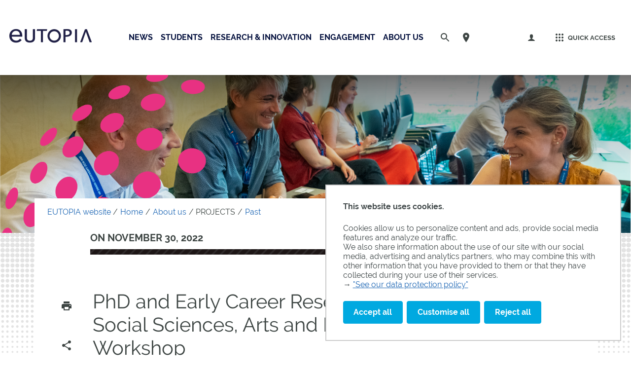

--- FILE ---
content_type: text/html;charset=UTF-8
request_url: https://eutopia-university.eu/english-version/about-us/past-projects/eutopia-train/phd-and-early-career-researchers-innovation-in-social-sciences-arts-and-humanities-research-workshop
body_size: 214755
content:























































<!DOCTYPE html>
<html class="no-js html" xmlns="http://www.w3.org/1999/xhtml" lang="en">
    <head>
        <meta name="viewport" content="width=device-width, initial-scale=1.0"/>
        

















        
        <meta property="og:description" content="" />
        <meta property="og:title" content="PhD and Early Career Researchers "Innovation in Social Sciences, Arts and Humanities Research" Workshop - Eutopia" />
        <meta property="og:site_name" content="Eutopia" />
        <meta property="og:type" content="article" />
        <meta property="og:url" content="https://eutopia-university.eu/english-version/about-us/past-projects/eutopia-train/phd-and-early-career-researchers-innovation-in-social-sciences-arts-and-humanities-research-workshop" />
        <meta property="og:image" content="https://eutopia-university.eu/medias/photo/innovation-2_1668419168464-jpg" />

        
        <meta name="twitter:card" content="summary_large_image">
        <meta name="twitter:site" content="@UniversiteCergy">
        <meta name="twitter:title" content="PhD and Early Career Researchers "Innovation in Social Sciences, Arts and Humanities Research" Workshop - Eutopia">
        <meta name="twitter:description" content="">
        <meta name="twitter:image" content="https://eutopia-university.eu/medias/photo/innovation-2_1668419168464-jpg">


<meta http-equiv="content-type" content="text/html; charset=utf-8" />
<title>PhD and Early Career Researchers "Innovation in Social Sciences, Arts and Humanities Research" Workshop - Eutopia</title>



    <link rel="canonical" href="https://eutopia-university.eu/english-version/about-us/past-projects/eutopia-train/phd-and-early-career-researchers-innovation-in-social-sciences-arts-and-humanities-research-workshop" />

<link rel="icon" type="image/png" href="/uas/Eutopia/FAVICON/fav-Icon_Plan+de+travail+1.png" />
<meta http-equiv="pragma" content="no-cache" />

<link rel="schema.DC" href="http://purl.org/dc/elements/1.1/" />
<meta name="DC.Title" content="PhD and Early Career Researchers "Innovation in Social Sciences, Arts and Humanities Research" Workshop - Eutopia" />
<meta name="DC.Creator" content="Thomas T'joen" />
<meta name="DC.Description" lang="en" content="" />
<meta name="DC.Publisher" content="Thomas T'joen" />
<meta name="DC.Date.created" scheme="W3CDTF" content="20221114 10:37:47.0" />
<meta name="DC.Date.modified" scheme="W3CDTF" content="20221114 10:46:54.0" />
<meta name="DC.Language" scheme="RFC3066" content="en" />
<meta name="DC.Rights" content="Copyright &copy; Eutopia" />

<meta name="description" content="" />
<meta name="author" lang="en" content="Thomas T'joen" />
<meta name="Date-Creation-yyyymmdd" content="20221114 10:37:47.0" />
<meta name="Date-Revision-yyyymmdd" content="20221114 10:46:54.0" />
<meta name="copyright" content="Copyright &copy; Eutopia" />
<meta name="reply-to" content="webmaster@ml.u-cergy.fr" />
<meta name="category" content="Internet" />

    <meta name="robots" content="index, follow" />

<meta name="distribution" content="global" />
<meta name="identifier-url" content="https://eutopia-university.eu/" />
<meta name="resource-type" content="document" />
<meta name="expires" content="-1" />
<meta name="google-site-verification" content="" />
<meta name="Generator" content="K-Sup (6.07.77)" />
<meta name="Formatter" content="K-Sup (6.07.77)" />

        <link rel="start" title="Accueil" href="https://eutopia-university.eu/"/>
        <link rel="alternate" type="application/rss+xml" title="RSS feed for the last 10 news"
              href="https://eutopia-university.eu/adminsite/webservices/export_rss.jsp?NOMBRE=10&amp;CODE_RUBRIQUE=1625733773622&amp;LANGUE=1"/>
        <link rel="stylesheet" type="text/css" media="screen" href="https://eutopia-university.eu/wro/jQueryCSS/f48e503c31e0ad82061a1dbfa30b9ecbbe713b5e.css"/>
        <link rel="stylesheet" type="text/css" media="print" href="https://eutopia-university.eu/wro/styles-print/71853c6197a6a7f222db0f1978c7cb232b87c5ee.css"/>
        <link rel="stylesheet" type="text/css" media="screen" href="https://eutopia-university.eu/wro/styles/e28fb354b87c4ee8ce91cb85f6d471472815110.css"/>
        <link rel="stylesheet" type="text/css" media="screen" href="https://eutopia-university.eu/wro/stylesCustom/3f3d2d8955322f325af6db2238355fa07007ebd9.css"/>
        










<style type="text/css" media="screen">
:root {

    --carto-infosfiche-link-color : #00A9E0;

    --declinaison-couleur : #00A9E0;

    --carto-filters__categorie-title-color : #fff;

    --carto-font-family : Raleway, Arial, "Helvetica Neue", Helvetica, "Bitstream Vera Sans", sans-serif;

    --carto-label-border-color : #fff;

    --carto-infosfiche-title-color : #00A9E0;

    --carto-button-color : #00A9E0;

    --couleur-texte-cta : ;

    --eprivacy-couleur-principale : #00A9E0;

    --carto-title-color : #fff;

    --carto-marker-color : #00A9E0;

    --couleur-fond-cta : ;

    --declinaison-couleur-rgb : 0 169 224;

    --carto-logo-color : #fff;

    --carto-panel-search__zone-action-color : #00A9E0;

    --couleur-bordure-cta : ;

    --eprivacy-font-family : Raleway, Arial, "Helvetica Neue", Helvetica, "Bitstream Vera Sans", sans-serif;

    --carto-panel__filters-list-background-color : #00A9E0;

    --carto-filtre-checkbox-background-color : #00A9E0;

    --eprivacy-couleur-principale-darker : #006d91;

    --carto-filtre-categ-label-color : #fff;

    --eprivacy-couleur-secondaire : #00A9E0;

    --carto-panel-infosfiche-background-color : #fff;

    --carto-panel-search-background-color : #00A9E0;

}
</style>

        <script type="text/javascript">var html = document.getElementsByTagName('html')[0];
        html.className = html.className.replace('no-js', 'js');</script>
        
        <script type="text/javascript" src="https://eutopia-university.eu/wro/scripts/e28fb354b87c4ee8ce91cb85f6d471472815110.js"></script>

        
<script>
    dataLayer = [{
        'Niveau1' : 'EUTOPIA website',
        'Niveau2' : 'Home',
        'Niveau3' : 'About us',
        'Niveau4' : 'PROJECTS',
        'TypePage' : 'News'
    }];
</script>

        


    <!-- Matomo Tag Manager -->
    <script type="opt-in" data-type="application/javascript" data-name="analytics_cookies">
        var _mtm = window._mtm = window._mtm || [];
        _mtm.push({'mtm.startTime': (new Date().getTime()), 'event': 'mtm.Start'});
        var d=document, g=d.createElement('script'), s=d.getElementsByTagName('script')[0];
        g.async=true; g.src='https://matomo.eolas-services.com/js/container_zI5Yfkgb.js'; s.parentNode.insertBefore(g,s);
    </script>
    <!-- End Matomo Tag Manager -->


        



    </head>
    
    <body id="body"
     class="fiche actualite declinaison--bleu_eutopia theme--eutopia"  data-toggle="#menu .active, .header-toggle .active, .actions-fiche .active, .accessibilite .active" data-toggle-bubble
          itemtype="http://schema.org/WebPage" itemscope>
        <meta itemprop="http://schema.org/lastReviewed" content="2022-11-14">
            
        <a class="evitement sr-only" href="#page">Go to content
        </a>
        <p id="liens_evitement">
            <a class="sr-only sr-only-focusable" href="#contenu-encadres">Go to content
            </a>
            <a class="sr-only sr-only-focusable" href="#menu">Navigation
            </a>
            <a class="sr-only sr-only-focusable" href="#acces_directs-first">Direct access
            </a>
            <a class="sr-only sr-only-focusable" href="#connexion-button">Connection
            </a>
        </p>
        <header itemscope itemtype="http://schema.org/WPHeader" class="header">
            <meta itemprop="name" content=""/>
            <meta itemprop="description" content=""/>
            <div class="header-ligne--print print-only">
                <div class="header-ligne__wrapper">
                    




<div class="psk-grid banniere-print">
    <div class="psk-grid__col--15 banniere-print__col-1">
        
            <img class="banniere-print__logo" src="/uas/Eutopia/LOGO_COULEUR/EUTOPIA+Logo+dark+blue-140.png" alt="logo-Eutopia"/>
        
    </div>
    <div class="psk-grid__col--85 psk-grid__col--vcenter banniere-print__col-2">
        
            <div class="banniere-print__intitule ">Eutopia</div>
        
    </div>
</div>
                </div>
            </div>
            <div class="header-ligne header-ligne__principale">

                <div class="header-ligne__side--left">
                    <!-- ###### LOGO PRINCIPAL ###### Si renseigné -->
                    








<div class="logo-principal banniere" role="banner">
    <a href="https://eutopia-university.eu/" title="Back to homepage">
        
            
            
                <img src="https://eutopia-university.eu/uas/Eutopia/LOGO_COULEUR/EUTOPIA+Logo+dark+blue-140.png" alt="logo-Eutopia" title="Back to homepage" class="logo-principal__img" data-default-src="https://eutopia-university.eu/uas/Eutopia/LOGO_COULEUR/EUTOPIA+Logo+dark+blue-140.png" data-inverted-src="https://eutopia-university.eu/uas/Eutopia/LOGO_BLANC/EUTOPIA+Logo+white-140.png" />
            
        
        <!-- Logo tampon (pour la sticky bar) -->
        <img src="https://eutopia-university.eu/uas/Eutopia/LOGO_TAMPON/TAMPON+WEB.png" alt="logo-Eutopia" title="Back to homepage" class="logo-principal__img logo-principal__img--sticky"  />
    </a>
</div>



                    <!-- ###### MENU PRINCIPAL ###### -->
                    <div id="menu" role="navigation" aria-expanded="false" itemscope itemtype="http://schema.org/SiteNavigationElement">
                        



















    
    <div class="menu-overlay mobile-only" data-toggle="body" data-toggle-class="show-menu"></div>
    
    <button type="button" class="menu-toggle" data-toggle="body" data-toggle-class="show-menu">
        <svg width="24" height="24" class="open-menu">
            <title>Open menu</title>
            <use xlink:href="/jsp/images/general-icons.svg#menu"></use>
        </svg>
        <svg width="24" height="24" class="close-menu">
            <title>Close menu</title>
            <use xlink:href="/jsp/images/general-icons.svg#close"></use>
        </svg>
        <span class="label-menu--mobile open-menu">menu</span>
        <span class="label-menu--mobile close-menu">fermer</span>
    </button>

    <nav class="menu-navigation" role="navigation">
        <div class="menu-principal menu-principal--riche">
            <!-- Champ recherche avec suggestions uniquement pour mobile -->
            <div class="search-mobile">
                













    
    
        <form class="recherche-simple__form" action="/search" method="get" itemprop="potentialAction" itemscope itemtype="http://schema.org/SearchAction">
            <meta itemprop="target" content="/search?beanKey=&l=1&q={q}"/>
            <input type="hidden" name="beanKey" value=""/>
            
                <input type="hidden" name="site" value="1625733773622"/>
            
            <input type="hidden" name="l" value="1">
            <input type="hidden" name="RH" value="1629465458154"/>
            

            <input type="hidden" data-inputfor="MOTS_CLEFS" id="MOTS_CLEFS_AUTOCOMPLETE"/>
            <input class="billboard__search-field billboard__search-field--default" required="required" name="q" itemprop="query-input" role="search" type="search"
                   id="default-MOTS_CLEFS" value="" data-bean="multiFicheAutoComplete" data-beankey=""
                   data-autocompleteurl="/servlet/com.kportal.servlet.autoCompletionServlet"/>
            <i class="billboard__search-field-state" aria-role="presentation"></i>
            <label class="billboard__search-label billboard__search-label--default">Search</label>
            <button class="billboard__search-button" type="submit">
                <span class="billboard__search-button-label">Search</span>
            </button>
        </form>
    

                




            </div>

        
            <ul class="menu-level menu-level--lvl0" itemtype="http://schema.org/SiteNavigationElement">
                
                    
                    
                    
                    
                    
                    
                    
                    
                    <li class="menu-item menu-item--lvl0 menu-item--has-button" data-toggle-id="1625734831061" itemtype="http://schema.org/ListItem">
                            
                        





    
        
            
            <button class="menu-component menu-component--button menu-component--lvl0 item-control type_rubrique_" type="button" data-toggle="[data-toggle-id='1625734831061']" data-toggle-event="menu-toggle-event-1625734831061" data-toggle-group="menu" aria-expanded="false">
                <span class="item-label" itemprop="name">
                        News
                </span>
            </button>

            
            
                
                    <button class="menu-component menu-component--toggler menu-component--lvl0 menu-toggler menu-toggler--lvl0" type="button" data-toggle="[data-toggle-id='1625734831061']" data-toggle-group="menu-toggler" aria-expanded="false">
                        <svg width="24" height="24" class="more" xmlns="http://www.w3.org/2000/svg" xmlns:xlink="http://www.w3.org/1999/xlink"><title>Open menu</title><defs><path d="M12 1c6.075 0 11 4.925 11 11s-4.925 11-11 11S1 18.075 1 12 5.925 1 12 1zm0 2a9 9 0 100 18 9 9 0 000-18zm0 4a1 1 0 011 1v3h3a1 1 0 01.993.883L17 12a1 1 0 01-1 1h-3v3a1 1 0 01-.883.993L12 17a1 1 0 01-1-1v-3H8a1 1 0 01-.993-.883L7 12a1 1 0 011-1h3V8a1 1 0 01.883-.993z" id="a"/></defs><use fill="#5EB345" xlink:href="#a" fill-rule="evenodd"/></svg>
                        <svg width="24" height="24" class="less" xmlns="http://www.w3.org/2000/svg" xmlns:xlink="http://www.w3.org/1999/xlink"><title>Close menu</title><defs><path d="M12 1c6.075 0 11 4.925 11 11s-4.925 11-11 11S1 18.075 1 12 5.925 1 12 1zm0 2a9 9 0 100 18 9 9 0 000-18zm4 8a1 1 0 010 2H8a1 1 0 010-2z" id="b"/></defs><use fill="#5EB345" xlink:href="#b" fill-rule="evenodd"/></svg>
                    </button>
                
                
            

            <!-- Affichage de la rubrique s'il n'y a pas de page d'accueil -->
            
                <div class="menu-component menu-component--nolink menu-component--lvl0 item-control type_rubrique_" aria-expanded="false">
                    <span class="item-label" itemprop="name">
                            News
                    </span>
                </div>
            

        

        

    
    

                        
                            <div class="menu-level-parent menu-level-parent--lvl1" data-toggle-target>
                                <div class="menu-level-wrapper menu-level-wrapper--lvl1">
                                    
                                    
                                    
                                    <ul class="menu-level menu-level--lvl1" itemtype="http://schema.org/SiteNavigationElement">
                                        
                                            
                                            
                                            
                                            
                                            
                                            
                                            <li class="menu-item menu-item--lvl1 menu-item--has-button" data-toggle-id="1727793705507" itemtype="http://schema.org/ListItem">
                                                    
                                                





    
        
            
            <button class="menu-component menu-component--button menu-component--lvl1 item-control type_rubrique_" type="button" data-toggle="[data-toggle-id='1727793705507']" data-toggle-event="menu-toggle-event-1727793705507" data-toggle-group="menu-1625734831061" aria-expanded="false">
                <span class="item-label" itemprop="name">
                        News
                </span>
            </button>

            
            
                
                
                    <button class="menu-component menu-component--toggler menu-component--lvl1 menu-toggler menu-toggler--lvl1" type="button" data-toggle="[data-toggle-id='1727793705507']" data-toggle-group="menu-1625734831061-toggler" aria-expanded="false">
                        <svg width="24" height="24" class="morelevel2" xmlns="http://www.w3.org/2000/svg" xmlns:xlink="http://www.w3.org/1999/xlink"><title>Open menu</title><defs><path d="M13.586 12l-5.293 5.293a1 1 0 001.414 1.414l6-6a1 1 0 000-1.414l-6-6a1 1 0 00-1.414 1.414L13.586 12z" id="c"/></defs><use fill="#5EB345" xlink:href="#c" fill-rule="evenodd"/></svg>
                    </button>
                
            

            <!-- Affichage de la rubrique s'il n'y a pas de page d'accueil -->
            
                <div class="menu-component menu-component--nolink menu-component--lvl1 item-control type_rubrique_" aria-expanded="false">
                    <span class="item-label" itemprop="name">
                            News
                    </span>
                </div>
            

        

        

    
    

                                                    
                                                





    
    <div class="menu-level-parent menu-level-parent--lvl2" data-toggle-target>
        <ul class="menu-level menu-level--lvl2" itemtype="http://schema.org/SiteNavigationElement">
            
                
                
                
                
                
                
                <li class="menu-item menu-item--lvl2 menu-item--has-link" data-toggle-id="1626101766298" itemtype="http://schema.org/ListItem">
                        
                    





    
        

        
            
            <a class="menu-component menu-component--link menu-component--lvl2 item-control type_rubrique_0001" href="https://eutopia-university.eu/english-version/partner-news" aria-expanded="false" itemprop="url">
                <span class="item-label" itemprop="name">
                        News
                </span>
            </a>
        

    
    

                        
                    





                </li>
            
                
                
                
                
                
                
                <li class="menu-item menu-item--lvl2 menu-item--has-link" data-toggle-id="1639384706526" itemtype="http://schema.org/ListItem">
                        
                    





    
        

        
            
            <a class="menu-component menu-component--link menu-component--lvl2 item-control type_rubrique_0001" href="https://eutopia-university.eu/english-version/newsletter" aria-expanded="false" itemprop="url">
                <span class="item-label" itemprop="name">
                        Newsletter
                </span>
            </a>
        

    
    

                        
                    





                </li>
            
                
                
                
                
                
                
                <li class="menu-item menu-item--lvl2 menu-item--has-link" data-toggle-id="1727793951201" itemtype="http://schema.org/ListItem">
                        
                    





    
        

        
            
            <a class="menu-component menu-component--link menu-component--lvl2 item-control type_rubrique_0001" href="https://eutopia-university.eu/english-version/our-stories" aria-expanded="false" itemprop="url">
                <span class="item-label" itemprop="name">
                        Testimonials
                </span>
            </a>
        

    
    

                        
                    





                </li>
            
        </ul>
    </div>
    

                                            </li>
                                        
                                            
                                            
                                            
                                            
                                            
                                            
                                            <li class="menu-item menu-item--lvl1 menu-item--has-button" data-toggle-id="1727794003647" itemtype="http://schema.org/ListItem">
                                                    
                                                





    
        
            
            <button class="menu-component menu-component--button menu-component--lvl1 item-control type_rubrique_" type="button" data-toggle="[data-toggle-id='1727794003647']" data-toggle-event="menu-toggle-event-1727794003647" data-toggle-group="menu-1625734831061" aria-expanded="false">
                <span class="item-label" itemprop="name">
                        Events
                </span>
            </button>

            
            
                
                
                    <button class="menu-component menu-component--toggler menu-component--lvl1 menu-toggler menu-toggler--lvl1" type="button" data-toggle="[data-toggle-id='1727794003647']" data-toggle-group="menu-1625734831061-toggler" aria-expanded="false">
                        <svg width="24" height="24" class="morelevel2" xmlns="http://www.w3.org/2000/svg" xmlns:xlink="http://www.w3.org/1999/xlink"><title>Open menu</title><defs><path d="M13.586 12l-5.293 5.293a1 1 0 001.414 1.414l6-6a1 1 0 000-1.414l-6-6a1 1 0 00-1.414 1.414L13.586 12z" id="c"/></defs><use fill="#5EB345" xlink:href="#c" fill-rule="evenodd"/></svg>
                    </button>
                
            

            <!-- Affichage de la rubrique s'il n'y a pas de page d'accueil -->
            
                <div class="menu-component menu-component--nolink menu-component--lvl1 item-control type_rubrique_" aria-expanded="false">
                    <span class="item-label" itemprop="name">
                            Events
                    </span>
                </div>
            

        

        

    
    

                                                    
                                                





    
    <div class="menu-level-parent menu-level-parent--lvl2" data-toggle-target>
        <ul class="menu-level menu-level--lvl2" itemtype="http://schema.org/SiteNavigationElement">
            
                
                
                
                
                
                
                <li class="menu-item menu-item--lvl2 menu-item--has-link" data-toggle-id="1649680894197" itemtype="http://schema.org/ListItem">
                        
                    





    
        

        
            
            <a class="menu-component menu-component--link menu-component--lvl2 item-control type_rubrique_0001" href="https://eutopia-university.eu/english-version/calendar" aria-expanded="false" itemprop="url">
                <span class="item-label" itemprop="name">
                        Calendar
                </span>
            </a>
        

    
    

                        
                    





                </li>
            
                
                
                
                
                
                
                <li class="menu-item menu-item--lvl2 menu-item--has-link" data-toggle-id="1626101708354" itemtype="http://schema.org/ListItem">
                        
                    





    
        

        
            
            <a class="menu-component menu-component--link menu-component--lvl2 item-control type_rubrique_0001" href="https://eutopia-university.eu/english-version/events" aria-expanded="false" itemprop="url">
                <span class="item-label" itemprop="name">
                        EUTOPIA Weeks
                </span>
            </a>
        

    
    

                        
                    





                </li>
            
                
                
                
                
                
                
                <li class="menu-item menu-item--lvl2 menu-item--has-link" data-toggle-id="1713774375813" itemtype="http://schema.org/ListItem">
                        
                    





    
        

        
            
            <a class="menu-component menu-component--link menu-component--lvl2 item-control type_rubrique_0001" href="https://eutopia-university.eu/english-version/eutopia-day" aria-expanded="false" itemprop="url">
                <span class="item-label" itemprop="name">
                        EUTOPIA Day
                </span>
            </a>
        

    
    

                        
                    





                </li>
            
        </ul>
    </div>
    

                                            </li>
                                        
                                            
                                            
                                            
                                            
                                            
                                            
                                            <li class="menu-item menu-item--lvl1 menu-item--has-button menu-item--has-link" data-toggle-id="1625734818323" itemtype="http://schema.org/ListItem">
                                                    
                                                





    
        
            
            <button class="menu-component menu-component--button menu-component--lvl1 item-control type_rubrique_7000" type="button" data-toggle="[data-toggle-id='1625734818323']" data-toggle-event="menu-toggle-event-1625734818323" data-toggle-group="menu-1625734831061" aria-expanded="false">
                <span class="item-label" itemprop="name">
                        Calls
                </span>
            </button>

            
            
                
                
                    <button class="menu-component menu-component--toggler menu-component--lvl1 menu-toggler menu-toggler--lvl1" type="button" data-toggle="[data-toggle-id='1625734818323']" data-toggle-group="menu-1625734831061-toggler" aria-expanded="false">
                        <svg width="24" height="24" class="morelevel2" xmlns="http://www.w3.org/2000/svg" xmlns:xlink="http://www.w3.org/1999/xlink"><title>Open menu</title><defs><path d="M13.586 12l-5.293 5.293a1 1 0 001.414 1.414l6-6a1 1 0 000-1.414l-6-6a1 1 0 00-1.414 1.414L13.586 12z" id="c"/></defs><use fill="#5EB345" xlink:href="#c" fill-rule="evenodd"/></svg>
                    </button>
                
            

            <!-- Affichage de la rubrique s'il n'y a pas de page d'accueil -->
            

        

        
            
            <a class="menu-component menu-component--link menu-component--lvl1 item-control type_rubrique_7000" href="https://eutopia-university.eu/english-version/opportunities" aria-expanded="false" itemprop="url">
                <span class="item-label" itemprop="name">
                        Calls
                </span>
            </a>
        

    
    

                                                    
                                                





    
    <div class="menu-level-parent menu-level-parent--lvl2" data-toggle-target>
        <ul class="menu-level menu-level--lvl2" itemtype="http://schema.org/SiteNavigationElement">
            
                
                
                
                
                
                
                <li class="menu-item menu-item--lvl2 menu-item--has-link" data-toggle-id="1642428508862" itemtype="http://schema.org/ListItem">
                        
                    





    
        

        
            
            <a class="menu-component menu-component--link menu-component--lvl2 item-control type_rubrique_0001" href="https://eutopia-university.eu/english-version/opportunities/students-1" aria-expanded="false" itemprop="url">
                <span class="item-label" itemprop="name">
                        Calls for Students
                </span>
            </a>
        

    
    

                        
                    





                </li>
            
                
                
                
                
                
                
                <li class="menu-item menu-item--lvl2 menu-item--has-link" data-toggle-id="1626101270951" itemtype="http://schema.org/ListItem">
                        
                    





    
        

        
            
            <a class="menu-component menu-component--link menu-component--lvl2 item-control type_rubrique_0001" href="https://eutopia-university.eu/english-version/opportunities/research" aria-expanded="false" itemprop="url">
                <span class="item-label" itemprop="name">
                        Calls for Academics & Researchers
                </span>
            </a>
        

    
    

                        
                    





                </li>
            
                
                
                
                
                
                
                <li class="menu-item menu-item--lvl2 menu-item--has-link" data-toggle-id="1709647951547" itemtype="http://schema.org/ListItem">
                        
                    





    
        

        
            
            <a class="menu-component menu-component--link menu-component--lvl2 item-control type_rubrique_0001" href="https://eutopia-university.eu/english-version/opportunities/calls-for-staff" aria-expanded="false" itemprop="url">
                <span class="item-label" itemprop="name">
                        Calls for Staff
                </span>
            </a>
        

    
    

                        
                    





                </li>
            
        </ul>
    </div>
    

                                            </li>
                                        
                                    </ul>

                                    
                                    

                                </div>
                            </div>
                        
                    </li>
                
                    
                    
                    
                    
                    
                    
                    
                    
                    <li class="menu-item menu-item--lvl0 menu-item--has-button" data-toggle-id="1747387842213" itemtype="http://schema.org/ListItem">
                            
                        





    
        
            
            <button class="menu-component menu-component--button menu-component--lvl0 item-control type_rubrique_" type="button" data-toggle="[data-toggle-id='1747387842213']" data-toggle-event="menu-toggle-event-1747387842213" data-toggle-group="menu" aria-expanded="false">
                <span class="item-label" itemprop="name">
                        Students
                </span>
            </button>

            
            
                
                    <button class="menu-component menu-component--toggler menu-component--lvl0 menu-toggler menu-toggler--lvl0" type="button" data-toggle="[data-toggle-id='1747387842213']" data-toggle-group="menu-toggler" aria-expanded="false">
                        <svg width="24" height="24" class="more" xmlns="http://www.w3.org/2000/svg" xmlns:xlink="http://www.w3.org/1999/xlink"><title>Open menu</title><defs><path d="M12 1c6.075 0 11 4.925 11 11s-4.925 11-11 11S1 18.075 1 12 5.925 1 12 1zm0 2a9 9 0 100 18 9 9 0 000-18zm0 4a1 1 0 011 1v3h3a1 1 0 01.993.883L17 12a1 1 0 01-1 1h-3v3a1 1 0 01-.883.993L12 17a1 1 0 01-1-1v-3H8a1 1 0 01-.993-.883L7 12a1 1 0 011-1h3V8a1 1 0 01.883-.993z" id="a"/></defs><use fill="#5EB345" xlink:href="#a" fill-rule="evenodd"/></svg>
                        <svg width="24" height="24" class="less" xmlns="http://www.w3.org/2000/svg" xmlns:xlink="http://www.w3.org/1999/xlink"><title>Close menu</title><defs><path d="M12 1c6.075 0 11 4.925 11 11s-4.925 11-11 11S1 18.075 1 12 5.925 1 12 1zm0 2a9 9 0 100 18 9 9 0 000-18zm4 8a1 1 0 010 2H8a1 1 0 010-2z" id="b"/></defs><use fill="#5EB345" xlink:href="#b" fill-rule="evenodd"/></svg>
                    </button>
                
                
            

            <!-- Affichage de la rubrique s'il n'y a pas de page d'accueil -->
            
                <div class="menu-component menu-component--nolink menu-component--lvl0 item-control type_rubrique_" aria-expanded="false">
                    <span class="item-label" itemprop="name">
                            Students
                    </span>
                </div>
            

        

        

    
    

                        
                            <div class="menu-level-parent menu-level-parent--lvl1" data-toggle-target>
                                <div class="menu-level-wrapper menu-level-wrapper--lvl1">
                                    
                                    
                                    
                                    <ul class="menu-level menu-level--lvl1" itemtype="http://schema.org/SiteNavigationElement">
                                        
                                            
                                            
                                            
                                            
                                            
                                            
                                            <li class="menu-item menu-item--lvl1 menu-item--has-button" data-toggle-id="1747387886876" itemtype="http://schema.org/ListItem">
                                                    
                                                





    
        
            
            <button class="menu-component menu-component--button menu-component--lvl1 item-control type_rubrique_" type="button" data-toggle="[data-toggle-id='1747387886876']" data-toggle-event="menu-toggle-event-1747387886876" data-toggle-group="menu-1747387842213" aria-expanded="false">
                <span class="item-label" itemprop="name">
                        Connected Communities
                </span>
            </button>

            
            
                
                
                    <button class="menu-component menu-component--toggler menu-component--lvl1 menu-toggler menu-toggler--lvl1" type="button" data-toggle="[data-toggle-id='1747387886876']" data-toggle-group="menu-1747387842213-toggler" aria-expanded="false">
                        <svg width="24" height="24" class="morelevel2" xmlns="http://www.w3.org/2000/svg" xmlns:xlink="http://www.w3.org/1999/xlink"><title>Open menu</title><defs><path d="M13.586 12l-5.293 5.293a1 1 0 001.414 1.414l6-6a1 1 0 000-1.414l-6-6a1 1 0 00-1.414 1.414L13.586 12z" id="c"/></defs><use fill="#5EB345" xlink:href="#c" fill-rule="evenodd"/></svg>
                    </button>
                
            

            <!-- Affichage de la rubrique s'il n'y a pas de page d'accueil -->
            
                <div class="menu-component menu-component--nolink menu-component--lvl1 item-control type_rubrique_" aria-expanded="false">
                    <span class="item-label" itemprop="name">
                            Connected Communities
                    </span>
                </div>
            

        

        

    
    

                                                    
                                                





    
    <div class="menu-level-parent menu-level-parent--lvl2" data-toggle-target>
        <ul class="menu-level menu-level--lvl2" itemtype="http://schema.org/SiteNavigationElement">
            
                
                
                
                
                
                
                <li class="menu-item menu-item--lvl2 menu-item--has-link" data-toggle-id="1747655716496" itemtype="http://schema.org/ListItem">
                        
                    





    
        

        
            
            <a class="menu-component menu-component--link menu-component--lvl2 item-control type_rubrique_0001" href="https://eutopia-university.eu/english-version/educational-model" aria-expanded="false" itemprop="url">
                <span class="item-label" itemprop="name">
                        Educational Model
                </span>
            </a>
        

    
    

                        
                    





                </li>
            
                
                
                
                
                
                
                <li class="menu-item menu-item--lvl2 menu-item--has-link" data-toggle-id="1689937374970" itemtype="http://schema.org/ListItem">
                        
                    





    
        

        
            
            <a class="menu-component menu-component--link menu-component--lvl2 item-control type_rubrique_0001" href="https://eutopia-university.eu/english-version/connected-learning-communities" aria-expanded="false" itemprop="url">
                <span class="item-label" itemprop="name">
                        Connected Learning Communities
                </span>
            </a>
        

    
    

                        
                    





                </li>
            
                
                
                
                
                
                
                <li class="menu-item menu-item--lvl2 menu-item--has-link" data-toggle-id="1689937285481" itemtype="http://schema.org/ListItem">
                        
                    





    
        

        
            
            <a class="menu-component menu-component--link menu-component--lvl2 item-control type_rubrique_0001" href="https://eutopia-university.eu/english-version/integrated-connected-communities" aria-expanded="false" itemprop="url">
                <span class="item-label" itemprop="name">
                        Integrated Connected Communities
                </span>
            </a>
        

    
    

                        
                    





                </li>
            
        </ul>
    </div>
    

                                            </li>
                                        
                                            
                                            
                                            
                                            
                                            
                                            
                                            <li class="menu-item menu-item--lvl1 menu-item--has-button" data-toggle-id="1747388405653" itemtype="http://schema.org/ListItem">
                                                    
                                                





    
        
            
            <button class="menu-component menu-component--button menu-component--lvl1 item-control type_rubrique_" type="button" data-toggle="[data-toggle-id='1747388405653']" data-toggle-event="menu-toggle-event-1747388405653" data-toggle-group="menu-1747387842213" aria-expanded="false">
                <span class="item-label" itemprop="name">
                        Study
                </span>
            </button>

            
            
                
                
                    <button class="menu-component menu-component--toggler menu-component--lvl1 menu-toggler menu-toggler--lvl1" type="button" data-toggle="[data-toggle-id='1747388405653']" data-toggle-group="menu-1747387842213-toggler" aria-expanded="false">
                        <svg width="24" height="24" class="morelevel2" xmlns="http://www.w3.org/2000/svg" xmlns:xlink="http://www.w3.org/1999/xlink"><title>Open menu</title><defs><path d="M13.586 12l-5.293 5.293a1 1 0 001.414 1.414l6-6a1 1 0 000-1.414l-6-6a1 1 0 00-1.414 1.414L13.586 12z" id="c"/></defs><use fill="#5EB345" xlink:href="#c" fill-rule="evenodd"/></svg>
                    </button>
                
            

            <!-- Affichage de la rubrique s'il n'y a pas de page d'accueil -->
            
                <div class="menu-component menu-component--nolink menu-component--lvl1 item-control type_rubrique_" aria-expanded="false">
                    <span class="item-label" itemprop="name">
                            Study
                    </span>
                </div>
            

        

        

    
    

                                                    
                                                





    
    <div class="menu-level-parent menu-level-parent--lvl2" data-toggle-target>
        <ul class="menu-level menu-level--lvl2" itemtype="http://schema.org/SiteNavigationElement">
            
                
                
                
                
                
                
                <li class="menu-item menu-item--lvl2 menu-item--has-link" data-toggle-id="1689940381898" itemtype="http://schema.org/ListItem">
                        
                    





    
        

        
            
            <a class="menu-component menu-component--link menu-component--lvl2 item-control type_rubrique_0001" href="https://eutopia-university.eu/english-version/ecotopia" aria-expanded="false" itemprop="url">
                <span class="item-label" itemprop="name">
                        Ecotopia
                </span>
            </a>
        

    
    

                        
                    





                </li>
            
                
                
                
                
                
                
                <li class="menu-item menu-item--lvl2 menu-item--has-link" data-toggle-id="1629466055470" itemtype="http://schema.org/ListItem">
                        
                    





    
        

        
            
            <a class="menu-component menu-component--link menu-component--lvl2 item-control type_rubrique_0001" href="https://eutopia-university.eu/english-version/eutopia-phd-co-tutelle-programme" aria-expanded="false" itemprop="url">
                <span class="item-label" itemprop="name">
                        PhD Co-tutelle
                </span>
            </a>
        

    
    

                        
                    





                </li>
            
                
                
                
                
                
                
                <li class="menu-item menu-item--lvl2 menu-item--has-link" data-toggle-id="1747388842282" itemtype="http://schema.org/ListItem">
                        
                    





    
        

        
            
            <a class="menu-component menu-component--link menu-component--lvl2 item-control type_rubrique_0001" href="https://eutopia-university.eu/english-version/study-in-eutopia-1" aria-expanded="false" itemprop="url">
                <span class="item-label" itemprop="name">
                        Study in EUTOPIA
                </span>
            </a>
        

    
    

                        
                    





                </li>
            
        </ul>
    </div>
    

                                            </li>
                                        
                                            
                                            
                                            
                                            
                                            
                                            
                                            <li class="menu-item menu-item--lvl1 menu-item--has-button" data-toggle-id="1747390031355" itemtype="http://schema.org/ListItem">
                                                    
                                                





    
        
            
            <button class="menu-component menu-component--button menu-component--lvl1 item-control type_rubrique_" type="button" data-toggle="[data-toggle-id='1747390031355']" data-toggle-event="menu-toggle-event-1747390031355" data-toggle-group="menu-1747387842213" aria-expanded="false">
                <span class="item-label" itemprop="name">
                        Short Programmes
                </span>
            </button>

            
            
                
                
                    <button class="menu-component menu-component--toggler menu-component--lvl1 menu-toggler menu-toggler--lvl1" type="button" data-toggle="[data-toggle-id='1747390031355']" data-toggle-group="menu-1747387842213-toggler" aria-expanded="false">
                        <svg width="24" height="24" class="morelevel2" xmlns="http://www.w3.org/2000/svg" xmlns:xlink="http://www.w3.org/1999/xlink"><title>Open menu</title><defs><path d="M13.586 12l-5.293 5.293a1 1 0 001.414 1.414l6-6a1 1 0 000-1.414l-6-6a1 1 0 00-1.414 1.414L13.586 12z" id="c"/></defs><use fill="#5EB345" xlink:href="#c" fill-rule="evenodd"/></svg>
                    </button>
                
            

            <!-- Affichage de la rubrique s'il n'y a pas de page d'accueil -->
            
                <div class="menu-component menu-component--nolink menu-component--lvl1 item-control type_rubrique_" aria-expanded="false">
                    <span class="item-label" itemprop="name">
                            Short Programmes
                    </span>
                </div>
            

        

        

    
    

                                                    
                                                





    
    <div class="menu-level-parent menu-level-parent--lvl2" data-toggle-target>
        <ul class="menu-level menu-level--lvl2" itemtype="http://schema.org/SiteNavigationElement">
            
                
                
                
                
                
                
                <li class="menu-item menu-item--lvl2 menu-item--has-link" data-toggle-id="1756892081827" itemtype="http://schema.org/ListItem">
                        
                    





    
        

        
            
            <a class="menu-component menu-component--link menu-component--lvl2 item-control type_rubrique_0001" href="https://eutopia-university.eu/english-version/internship-research-programme" aria-expanded="false" itemprop="url">
                <span class="item-label" itemprop="name">
                        Internship Research Programme
                </span>
            </a>
        

    
    

                        
                    





                </li>
            
                
                
                
                
                
                
                <li class="menu-item menu-item--lvl2 menu-item--has-link" data-toggle-id="1747645236076" itemtype="http://schema.org/ListItem">
                        
                    





    
        

        
            
            <a class="menu-component menu-component--link menu-component--lvl2 item-control type_rubrique_0001" href="https://eutopia-university.eu/english-version/innovation-challenges-for-students" aria-expanded="false" itemprop="url">
                <span class="item-label" itemprop="name">
                        Innovation Challenges for Students
                </span>
            </a>
        

    
    

                        
                    





                </li>
            
                
                
                
                
                
                
                <li class="menu-item menu-item--lvl2 menu-item--has-link" data-toggle-id="1637161132684" itemtype="http://schema.org/ListItem">
                        
                    





    
        

        
            
            <a class="menu-component menu-component--link menu-component--lvl2 item-control type_rubrique_0001" href="https://eutopia-university.eu/english-version/eutopia-certificate-of-internationalization-euci" aria-expanded="false" itemprop="url">
                <span class="item-label" itemprop="name">
                        Certificate of Internationalisation
                </span>
            </a>
        

    
    

                        
                    





                </li>
            
                
                
                
                
                
                
                <li class="menu-item menu-item--lvl2 menu-item--has-link" data-toggle-id="1669971756952" itemtype="http://schema.org/ListItem">
                        
                    





    
        

        
            
            <a class="menu-component menu-component--link menu-component--lvl2 item-control type_rubrique_0001" href="https://eutopia-university.eu/english-version/teamwork" aria-expanded="false" itemprop="url">
                <span class="item-label" itemprop="name">
                        TeamWork
                </span>
            </a>
        

    
    

                        
                    





                </li>
            
                
                
                
                
                
                
                <li class="menu-item menu-item--lvl2 menu-item--has-link" data-toggle-id="1703150063785" itemtype="http://schema.org/ListItem">
                        
                    





    
        

        
            
            <a class="menu-component menu-component--link menu-component--lvl2 item-control type_rubrique_0001" href="https://eutopia-university.eu/english-version/summer-schools" aria-expanded="false" itemprop="url">
                <span class="item-label" itemprop="name">
                        Summer & Winter Schools
                </span>
            </a>
        

    
    

                        
                    





                </li>
            
        </ul>
    </div>
    

                                            </li>
                                        
                                            
                                            
                                            
                                            
                                            
                                            
                                            <li class="menu-item menu-item--lvl1 menu-item--has-button" data-toggle-id="1747390343458" itemtype="http://schema.org/ListItem">
                                                    
                                                





    
        
            
            <button class="menu-component menu-component--button menu-component--lvl1 item-control type_rubrique_" type="button" data-toggle="[data-toggle-id='1747390343458']" data-toggle-event="menu-toggle-event-1747390343458" data-toggle-group="menu-1747387842213" aria-expanded="false">
                <span class="item-label" itemprop="name">
                        Student Engagement
                </span>
            </button>

            
            
                
                
                    <button class="menu-component menu-component--toggler menu-component--lvl1 menu-toggler menu-toggler--lvl1" type="button" data-toggle="[data-toggle-id='1747390343458']" data-toggle-group="menu-1747387842213-toggler" aria-expanded="false">
                        <svg width="24" height="24" class="morelevel2" xmlns="http://www.w3.org/2000/svg" xmlns:xlink="http://www.w3.org/1999/xlink"><title>Open menu</title><defs><path d="M13.586 12l-5.293 5.293a1 1 0 001.414 1.414l6-6a1 1 0 000-1.414l-6-6a1 1 0 00-1.414 1.414L13.586 12z" id="c"/></defs><use fill="#5EB345" xlink:href="#c" fill-rule="evenodd"/></svg>
                    </button>
                
            

            <!-- Affichage de la rubrique s'il n'y a pas de page d'accueil -->
            
                <div class="menu-component menu-component--nolink menu-component--lvl1 item-control type_rubrique_" aria-expanded="false">
                    <span class="item-label" itemprop="name">
                            Student Engagement
                    </span>
                </div>
            

        

        

    
    

                                                    
                                                





    
    <div class="menu-level-parent menu-level-parent--lvl2" data-toggle-target>
        <ul class="menu-level menu-level--lvl2" itemtype="http://schema.org/SiteNavigationElement">
            
                
                
                
                
                
                
                <li class="menu-item menu-item--lvl2 menu-item--has-link" data-toggle-id="1642599930127" itemtype="http://schema.org/ListItem">
                        
                    





    
        

        
            
            <a class="menu-component menu-component--link menu-component--lvl2 item-control type_rubrique_0001" href="https://eutopia-university.eu/english-version/eutopia-student-think-tank-eustt" aria-expanded="false" itemprop="url">
                <span class="item-label" itemprop="name">
                        Student Think Tank
                </span>
            </a>
        

    
    

                        
                    





                </li>
            
                
                
                
                
                
                
                <li class="menu-item menu-item--lvl2 menu-item--has-link" data-toggle-id="1635947971770" itemtype="http://schema.org/ListItem">
                        
                    





    
        

        
            
            <a class="menu-component menu-component--link menu-component--lvl2 item-control type_rubrique_0001" href="https://eutopia-university.eu/english-version/career-ambassadors" aria-expanded="false" itemprop="url">
                <span class="item-label" itemprop="name">
                        Student Career Ambassadors
                </span>
            </a>
        

    
    

                        
                    





                </li>
            
                
                
                
                
                
                
                <li class="menu-item menu-item--lvl2 menu-item--has-link" data-toggle-id="1714656947126" itemtype="http://schema.org/ListItem">
                        
                    





    
        

        
            
            <a class="menu-component menu-component--link menu-component--lvl2 item-control type_rubrique_0001" href="https://eutopia-university.eu/english-version/ideas-club" aria-expanded="false" itemprop="url">
                <span class="item-label" itemprop="name">
                        Ideas Club
                </span>
            </a>
        

    
    

                        
                    





                </li>
            
                
                
                
                
                
                
                <li class="menu-item menu-item--lvl2 menu-item--has-link" data-toggle-id="1635948014353" itemtype="http://schema.org/ListItem">
                        
                    





    
        

        
            
            <a class="menu-component menu-component--link menu-component--lvl2 item-control type_rubrique_0001" href="https://eutopia-university.eu/english-version/beeutopian" aria-expanded="false" itemprop="url">
                <span class="item-label" itemprop="name">
                        BeEUTOPIAn Conference
                </span>
            </a>
        

    
    

                        
                    





                </li>
            
        </ul>
    </div>
    

                                            </li>
                                        
                                    </ul>

                                    
                                    

                                </div>
                            </div>
                        
                    </li>
                
                    
                    
                    
                    
                    
                    
                    
                    
                    <li class="menu-item menu-item--lvl0 menu-item--has-button" data-toggle-id="1747390858371" itemtype="http://schema.org/ListItem">
                            
                        





    
        
            
            <button class="menu-component menu-component--button menu-component--lvl0 item-control type_rubrique_" type="button" data-toggle="[data-toggle-id='1747390858371']" data-toggle-event="menu-toggle-event-1747390858371" data-toggle-group="menu" aria-expanded="false">
                <span class="item-label" itemprop="name">
                        Research & Innovation
                </span>
            </button>

            
            
                
                    <button class="menu-component menu-component--toggler menu-component--lvl0 menu-toggler menu-toggler--lvl0" type="button" data-toggle="[data-toggle-id='1747390858371']" data-toggle-group="menu-toggler" aria-expanded="false">
                        <svg width="24" height="24" class="more" xmlns="http://www.w3.org/2000/svg" xmlns:xlink="http://www.w3.org/1999/xlink"><title>Open menu</title><defs><path d="M12 1c6.075 0 11 4.925 11 11s-4.925 11-11 11S1 18.075 1 12 5.925 1 12 1zm0 2a9 9 0 100 18 9 9 0 000-18zm0 4a1 1 0 011 1v3h3a1 1 0 01.993.883L17 12a1 1 0 01-1 1h-3v3a1 1 0 01-.883.993L12 17a1 1 0 01-1-1v-3H8a1 1 0 01-.993-.883L7 12a1 1 0 011-1h3V8a1 1 0 01.883-.993z" id="a"/></defs><use fill="#5EB345" xlink:href="#a" fill-rule="evenodd"/></svg>
                        <svg width="24" height="24" class="less" xmlns="http://www.w3.org/2000/svg" xmlns:xlink="http://www.w3.org/1999/xlink"><title>Close menu</title><defs><path d="M12 1c6.075 0 11 4.925 11 11s-4.925 11-11 11S1 18.075 1 12 5.925 1 12 1zm0 2a9 9 0 100 18 9 9 0 000-18zm4 8a1 1 0 010 2H8a1 1 0 010-2z" id="b"/></defs><use fill="#5EB345" xlink:href="#b" fill-rule="evenodd"/></svg>
                    </button>
                
                
            

            <!-- Affichage de la rubrique s'il n'y a pas de page d'accueil -->
            
                <div class="menu-component menu-component--nolink menu-component--lvl0 item-control type_rubrique_" aria-expanded="false">
                    <span class="item-label" itemprop="name">
                            Research & Innovation
                    </span>
                </div>
            

        

        

    
    

                        
                            <div class="menu-level-parent menu-level-parent--lvl1" data-toggle-target>
                                <div class="menu-level-wrapper menu-level-wrapper--lvl1">
                                    
                                    
                                    
                                    <ul class="menu-level menu-level--lvl1" itemtype="http://schema.org/SiteNavigationElement">
                                        
                                            
                                            
                                            
                                            
                                            
                                            
                                            <li class="menu-item menu-item--lvl1 menu-item--has-button" data-toggle-id="1747390986305" itemtype="http://schema.org/ListItem">
                                                    
                                                





    
        
            
            <button class="menu-component menu-component--button menu-component--lvl1 item-control type_rubrique_" type="button" data-toggle="[data-toggle-id='1747390986305']" data-toggle-event="menu-toggle-event-1747390986305" data-toggle-group="menu-1747390858371" aria-expanded="false">
                <span class="item-label" itemprop="name">
                        Strategy
                </span>
            </button>

            
            
                
                
                    <button class="menu-component menu-component--toggler menu-component--lvl1 menu-toggler menu-toggler--lvl1" type="button" data-toggle="[data-toggle-id='1747390986305']" data-toggle-group="menu-1747390858371-toggler" aria-expanded="false">
                        <svg width="24" height="24" class="morelevel2" xmlns="http://www.w3.org/2000/svg" xmlns:xlink="http://www.w3.org/1999/xlink"><title>Open menu</title><defs><path d="M13.586 12l-5.293 5.293a1 1 0 001.414 1.414l6-6a1 1 0 000-1.414l-6-6a1 1 0 00-1.414 1.414L13.586 12z" id="c"/></defs><use fill="#5EB345" xlink:href="#c" fill-rule="evenodd"/></svg>
                    </button>
                
            

            <!-- Affichage de la rubrique s'il n'y a pas de page d'accueil -->
            
                <div class="menu-component menu-component--nolink menu-component--lvl1 item-control type_rubrique_" aria-expanded="false">
                    <span class="item-label" itemprop="name">
                            Strategy
                    </span>
                </div>
            

        

        

    
    

                                                    
                                                





    
    <div class="menu-level-parent menu-level-parent--lvl2" data-toggle-target>
        <ul class="menu-level menu-level--lvl2" itemtype="http://schema.org/SiteNavigationElement">
            
                
                
                
                
                
                
                <li class="menu-item menu-item--lvl2 menu-item--has-link" data-toggle-id="1747396962302" itemtype="http://schema.org/ListItem">
                        
                    





    
        

        
            
            <a class="menu-component menu-component--link menu-component--lvl2 item-control type_rubrique_0001" href="https://eutopia-university.eu/english-version/focus-area" aria-expanded="false" itemprop="url">
                <span class="item-label" itemprop="name">
                        Focus Area
                </span>
            </a>
        

    
    

                        
                    





                </li>
            
                
                
                
                
                
                
                <li class="menu-item menu-item--lvl2 menu-item--has-link" data-toggle-id="1747397369280" itemtype="http://schema.org/ListItem">
                        
                    





    
        

        
            
            <a class="menu-component menu-component--link menu-component--lvl2 item-control type_rubrique_0001" href="https://eutopia-university.eu/english-version/ri-agenda-1" aria-expanded="false" itemprop="url">
                <span class="item-label" itemprop="name">
                        R&I Agenda
                </span>
            </a>
        

    
    

                        
                    





                </li>
            
        </ul>
    </div>
    

                                            </li>
                                        
                                            
                                            
                                            
                                            
                                            
                                            
                                            <li class="menu-item menu-item--lvl1 menu-item--has-button" data-toggle-id="1747397850036" itemtype="http://schema.org/ListItem">
                                                    
                                                





    
        
            
            <button class="menu-component menu-component--button menu-component--lvl1 item-control type_rubrique_" type="button" data-toggle="[data-toggle-id='1747397850036']" data-toggle-event="menu-toggle-event-1747397850036" data-toggle-group="menu-1747390858371" aria-expanded="false">
                <span class="item-label" itemprop="name">
                        Innovation and Impact
                </span>
            </button>

            
            
                
                
                    <button class="menu-component menu-component--toggler menu-component--lvl1 menu-toggler menu-toggler--lvl1" type="button" data-toggle="[data-toggle-id='1747397850036']" data-toggle-group="menu-1747390858371-toggler" aria-expanded="false">
                        <svg width="24" height="24" class="morelevel2" xmlns="http://www.w3.org/2000/svg" xmlns:xlink="http://www.w3.org/1999/xlink"><title>Open menu</title><defs><path d="M13.586 12l-5.293 5.293a1 1 0 001.414 1.414l6-6a1 1 0 000-1.414l-6-6a1 1 0 00-1.414 1.414L13.586 12z" id="c"/></defs><use fill="#5EB345" xlink:href="#c" fill-rule="evenodd"/></svg>
                    </button>
                
            

            <!-- Affichage de la rubrique s'il n'y a pas de page d'accueil -->
            
                <div class="menu-component menu-component--nolink menu-component--lvl1 item-control type_rubrique_" aria-expanded="false">
                    <span class="item-label" itemprop="name">
                            Innovation and Impact
                    </span>
                </div>
            

        

        

    
    

                                                    
                                                





    
    <div class="menu-level-parent menu-level-parent--lvl2" data-toggle-target>
        <ul class="menu-level menu-level--lvl2" itemtype="http://schema.org/SiteNavigationElement">
            
                
                
                
                
                
                
                <li class="menu-item menu-item--lvl2 menu-item--has-link" data-toggle-id="1689945755668" itemtype="http://schema.org/ListItem">
                        
                    





    
        

        
            
            <a class="menu-component menu-component--link menu-component--lvl2 item-control type_rubrique_0001" href="https://eutopia-university.eu/english-version/impact-initiatives" aria-expanded="false" itemprop="url">
                <span class="item-label" itemprop="name">
                        Impact Schools
                </span>
            </a>
        

    
    

                        
                    





                </li>
            
                
                
                
                
                
                
                <li class="menu-item menu-item--lvl2 menu-item--has-link" data-toggle-id="1747398271053" itemtype="http://schema.org/ListItem">
                        
                    





    
        

        
            
            <a class="menu-component menu-component--link menu-component--lvl2 item-control type_rubrique_0001" href="https://eutopia-university.eu/english-version/impact-strategy-1" aria-expanded="false" itemprop="url">
                <span class="item-label" itemprop="name">
                        Impact Strategy
                </span>
            </a>
        

    
    

                        
                    





                </li>
            
                
                
                
                
                
                
                <li class="menu-item menu-item--lvl2 menu-item--has-link" data-toggle-id="1747663974147" itemtype="http://schema.org/ListItem">
                        
                    





    
        

        
            
            <a class="menu-component menu-component--link menu-component--lvl2 item-control type_rubrique_0001" href="https://eutopia-university.eu/english-version/innovation-challenges-for-researchers-1" aria-expanded="false" itemprop="url">
                <span class="item-label" itemprop="name">
                        Innovation Challenges for Researchers
                </span>
            </a>
        

    
    

                        
                    





                </li>
            
        </ul>
    </div>
    

                                            </li>
                                        
                                            
                                            
                                            
                                            
                                            
                                            
                                            <li class="menu-item menu-item--lvl1 menu-item--has-button" data-toggle-id="1747398444583" itemtype="http://schema.org/ListItem">
                                                    
                                                





    
        
            
            <button class="menu-component menu-component--button menu-component--lvl1 item-control type_rubrique_" type="button" data-toggle="[data-toggle-id='1747398444583']" data-toggle-event="menu-toggle-event-1747398444583" data-toggle-group="menu-1747390858371" aria-expanded="false">
                <span class="item-label" itemprop="name">
                        Matchmaking
                </span>
            </button>

            
            
                
                
                    <button class="menu-component menu-component--toggler menu-component--lvl1 menu-toggler menu-toggler--lvl1" type="button" data-toggle="[data-toggle-id='1747398444583']" data-toggle-group="menu-1747390858371-toggler" aria-expanded="false">
                        <svg width="24" height="24" class="morelevel2" xmlns="http://www.w3.org/2000/svg" xmlns:xlink="http://www.w3.org/1999/xlink"><title>Open menu</title><defs><path d="M13.586 12l-5.293 5.293a1 1 0 001.414 1.414l6-6a1 1 0 000-1.414l-6-6a1 1 0 00-1.414 1.414L13.586 12z" id="c"/></defs><use fill="#5EB345" xlink:href="#c" fill-rule="evenodd"/></svg>
                    </button>
                
            

            <!-- Affichage de la rubrique s'il n'y a pas de page d'accueil -->
            
                <div class="menu-component menu-component--nolink menu-component--lvl1 item-control type_rubrique_" aria-expanded="false">
                    <span class="item-label" itemprop="name">
                            Matchmaking
                    </span>
                </div>
            

        

        

    
    

                                                    
                                                





    
    <div class="menu-level-parent menu-level-parent--lvl2" data-toggle-target>
        <ul class="menu-level menu-level--lvl2" itemtype="http://schema.org/SiteNavigationElement">
            
                
                
                
                
                
                
                <li class="menu-item menu-item--lvl2 menu-item--has-link" data-toggle-id="1737983419563" itemtype="http://schema.org/ListItem">
                        
                    





    
        

        
            
            <a class="menu-component menu-component--link menu-component--lvl2 item-control type_rubrique_0004" href="https://eutopia-university.eu/english-version/eutopia-health-research-map" aria-expanded="false" itemprop="url">
                <span class="item-label" itemprop="name">
                        EUTOPIA_HEALTH Research Map
                </span>
            </a>
        

    
    

                        
                    





                </li>
            
                
                
                
                
                
                
                <li class="menu-item menu-item--lvl2 menu-item--has-link" data-toggle-id="1747398980944" itemtype="http://schema.org/ListItem">
                        
                    





    
        

        
            
            <a class="menu-component menu-component--link menu-component--lvl2 item-control type_rubrique_0001" href="https://eutopia-university.eu/english-version/research-days-1" aria-expanded="false" itemprop="url">
                <span class="item-label" itemprop="name">
                        Research Days
                </span>
            </a>
        

    
    

                        
                    





                </li>
            
        </ul>
    </div>
    

                                            </li>
                                        
                                            
                                            
                                            
                                            
                                            
                                            
                                            <li class="menu-item menu-item--lvl1 menu-item--has-button" data-toggle-id="1747399072006" itemtype="http://schema.org/ListItem">
                                                    
                                                





    
        
            
            <button class="menu-component menu-component--button menu-component--lvl1 item-control type_rubrique_" type="button" data-toggle="[data-toggle-id='1747399072006']" data-toggle-event="menu-toggle-event-1747399072006" data-toggle-group="menu-1747390858371" aria-expanded="false">
                <span class="item-label" itemprop="name">
                        Fellowships
                </span>
            </button>

            
            
                
                
                    <button class="menu-component menu-component--toggler menu-component--lvl1 menu-toggler menu-toggler--lvl1" type="button" data-toggle="[data-toggle-id='1747399072006']" data-toggle-group="menu-1747390858371-toggler" aria-expanded="false">
                        <svg width="24" height="24" class="morelevel2" xmlns="http://www.w3.org/2000/svg" xmlns:xlink="http://www.w3.org/1999/xlink"><title>Open menu</title><defs><path d="M13.586 12l-5.293 5.293a1 1 0 001.414 1.414l6-6a1 1 0 000-1.414l-6-6a1 1 0 00-1.414 1.414L13.586 12z" id="c"/></defs><use fill="#5EB345" xlink:href="#c" fill-rule="evenodd"/></svg>
                    </button>
                
            

            <!-- Affichage de la rubrique s'il n'y a pas de page d'accueil -->
            
                <div class="menu-component menu-component--nolink menu-component--lvl1 item-control type_rubrique_" aria-expanded="false">
                    <span class="item-label" itemprop="name">
                            Fellowships
                    </span>
                </div>
            

        

        

    
    

                                                    
                                                





    
    <div class="menu-level-parent menu-level-parent--lvl2" data-toggle-target>
        <ul class="menu-level menu-level--lvl2" itemtype="http://schema.org/SiteNavigationElement">
            
                
                
                
                
                
                
                <li class="menu-item menu-item--lvl2 menu-item--has-link" data-toggle-id="1629278965884" itemtype="http://schema.org/ListItem">
                        
                    





    
        

        
            
            <a class="menu-component menu-component--link menu-component--lvl2 item-control type_rubrique_0001" href="https://eutopia-university.eu/english-version/sif-post-doctoral-fellowships" aria-expanded="false" itemprop="url">
                <span class="item-label" itemprop="name">
                        Post-Doctoral Fellowships (SIF) 
                </span>
            </a>
        

    
    

                        
                    





                </li>
            
                
                
                
                
                
                
                <li class="menu-item menu-item--lvl2 menu-item--has-link" data-toggle-id="1747919946350" itemtype="http://schema.org/ListItem">
                        
                    





    
        

        
            
            <a class="menu-component menu-component--link menu-component--lvl2 item-control type_rubrique_0001" href="https://eutopia-university.eu/english-version/phd-co-tutelles" aria-expanded="false" itemprop="url">
                <span class="item-label" itemprop="name">
                        PhD Co-tutelles
                </span>
            </a>
        

    
    

                        
                    





                </li>
            
        </ul>
    </div>
    

                                            </li>
                                        
                                            
                                            
                                            
                                            
                                            
                                            
                                            <li class="menu-item menu-item--lvl1 menu-item--has-button" data-toggle-id="1749033694856" itemtype="http://schema.org/ListItem">
                                                    
                                                





    
        
            
            <button class="menu-component menu-component--button menu-component--lvl1 item-control type_rubrique_" type="button" data-toggle="[data-toggle-id='1749033694856']" data-toggle-event="menu-toggle-event-1749033694856" data-toggle-group="menu-1747390858371" aria-expanded="false">
                <span class="item-label" itemprop="name">
                        Research Infrastructure
                </span>
            </button>

            
            
                
                
                    <button class="menu-component menu-component--toggler menu-component--lvl1 menu-toggler menu-toggler--lvl1" type="button" data-toggle="[data-toggle-id='1749033694856']" data-toggle-group="menu-1747390858371-toggler" aria-expanded="false">
                        <svg width="24" height="24" class="morelevel2" xmlns="http://www.w3.org/2000/svg" xmlns:xlink="http://www.w3.org/1999/xlink"><title>Open menu</title><defs><path d="M13.586 12l-5.293 5.293a1 1 0 001.414 1.414l6-6a1 1 0 000-1.414l-6-6a1 1 0 00-1.414 1.414L13.586 12z" id="c"/></defs><use fill="#5EB345" xlink:href="#c" fill-rule="evenodd"/></svg>
                    </button>
                
            

            <!-- Affichage de la rubrique s'il n'y a pas de page d'accueil -->
            
                <div class="menu-component menu-component--nolink menu-component--lvl1 item-control type_rubrique_" aria-expanded="false">
                    <span class="item-label" itemprop="name">
                            Research Infrastructure
                    </span>
                </div>
            

        

        

    
    

                                                    
                                                





    
    <div class="menu-level-parent menu-level-parent--lvl2" data-toggle-target>
        <ul class="menu-level menu-level--lvl2" itemtype="http://schema.org/SiteNavigationElement">
            
                
                
                
                
                
                
                <li class="menu-item menu-item--lvl2 menu-item--has-link" data-toggle-id="1703168797426" itemtype="http://schema.org/ListItem">
                        
                    





    
        

        
            
            <a class="menu-component menu-component--link menu-component--lvl2 item-control type_rubrique_0001" href="https://eutopia-university.eu/english-version/train-infrastructure-brochure" aria-expanded="false" itemprop="url">
                <span class="item-label" itemprop="name">
                        Research Infrastructure
                </span>
            </a>
        

    
    

                        
                    





                </li>
            
                
                
                
                
                
                
                <li class="menu-item menu-item--lvl2 menu-item--has-link" data-toggle-id="1689936136034" itemtype="http://schema.org/ListItem">
                        
                    





    
        

        
            
            <a class="menu-component menu-component--link menu-component--lvl2 item-control type_rubrique_0001" href="https://eutopia-university.eu/english-version/research-portals" aria-expanded="false" itemprop="url">
                <span class="item-label" itemprop="name">
                        Research Portals
                </span>
            </a>
        

    
    

                        
                    





                </li>
            
        </ul>
    </div>
    

                                            </li>
                                        
                                            
                                            
                                            
                                            
                                            
                                            
                                            <li class="menu-item menu-item--lvl1 menu-item--has-button" data-toggle-id="1747401560379" itemtype="http://schema.org/ListItem">
                                                    
                                                





    
        
            
            <button class="menu-component menu-component--button menu-component--lvl1 item-control type_rubrique_" type="button" data-toggle="[data-toggle-id='1747401560379']" data-toggle-event="menu-toggle-event-1747401560379" data-toggle-group="menu-1747390858371" aria-expanded="false">
                <span class="item-label" itemprop="name">
                        Mobility
                </span>
            </button>

            
            
                
                
                    <button class="menu-component menu-component--toggler menu-component--lvl1 menu-toggler menu-toggler--lvl1" type="button" data-toggle="[data-toggle-id='1747401560379']" data-toggle-group="menu-1747390858371-toggler" aria-expanded="false">
                        <svg width="24" height="24" class="morelevel2" xmlns="http://www.w3.org/2000/svg" xmlns:xlink="http://www.w3.org/1999/xlink"><title>Open menu</title><defs><path d="M13.586 12l-5.293 5.293a1 1 0 001.414 1.414l6-6a1 1 0 000-1.414l-6-6a1 1 0 00-1.414 1.414L13.586 12z" id="c"/></defs><use fill="#5EB345" xlink:href="#c" fill-rule="evenodd"/></svg>
                    </button>
                
            

            <!-- Affichage de la rubrique s'il n'y a pas de page d'accueil -->
            
                <div class="menu-component menu-component--nolink menu-component--lvl1 item-control type_rubrique_" aria-expanded="false">
                    <span class="item-label" itemprop="name">
                            Mobility
                    </span>
                </div>
            

        

        

    
    

                                                    
                                                





    
    <div class="menu-level-parent menu-level-parent--lvl2" data-toggle-target>
        <ul class="menu-level menu-level--lvl2" itemtype="http://schema.org/SiteNavigationElement">
            
                
                
                
                
                
                
                <li class="menu-item menu-item--lvl2 menu-item--has-link" data-toggle-id="1747401603384" itemtype="http://schema.org/ListItem">
                        
                    





    
        

        
            
            <a class="menu-component menu-component--link menu-component--lvl2 item-control type_rubrique_0004" href="https://eutopia-university.eu/english-version/mobility-portal" aria-expanded="false" itemprop="url">
                <span class="item-label" itemprop="name">
                        Researchers Mobility Portal
                </span>
            </a>
        

    
    

                        
                    





                </li>
            
        </ul>
    </div>
    

                                            </li>
                                        
                                            
                                            
                                            
                                            
                                            
                                            
                                            <li class="menu-item menu-item--lvl1 menu-item--has-button" data-toggle-id="1689937426868" itemtype="http://schema.org/ListItem">
                                                    
                                                





    
        
            
            <button class="menu-component menu-component--button menu-component--lvl1 item-control type_rubrique_" type="button" data-toggle="[data-toggle-id='1689937426868']" data-toggle-event="menu-toggle-event-1689937426868" data-toggle-group="menu-1747390858371" aria-expanded="false">
                <span class="item-label" itemprop="name">
                        Connected Communities
                </span>
            </button>

            
            
                
                
                    <button class="menu-component menu-component--toggler menu-component--lvl1 menu-toggler menu-toggler--lvl1" type="button" data-toggle="[data-toggle-id='1689937426868']" data-toggle-group="menu-1747390858371-toggler" aria-expanded="false">
                        <svg width="24" height="24" class="morelevel2" xmlns="http://www.w3.org/2000/svg" xmlns:xlink="http://www.w3.org/1999/xlink"><title>Open menu</title><defs><path d="M13.586 12l-5.293 5.293a1 1 0 001.414 1.414l6-6a1 1 0 000-1.414l-6-6a1 1 0 00-1.414 1.414L13.586 12z" id="c"/></defs><use fill="#5EB345" xlink:href="#c" fill-rule="evenodd"/></svg>
                    </button>
                
            

            <!-- Affichage de la rubrique s'il n'y a pas de page d'accueil -->
            
                <div class="menu-component menu-component--nolink menu-component--lvl1 item-control type_rubrique_" aria-expanded="false">
                    <span class="item-label" itemprop="name">
                            Connected Communities
                    </span>
                </div>
            

        

        

    
    

                                                    
                                                





    
    <div class="menu-level-parent menu-level-parent--lvl2" data-toggle-target>
        <ul class="menu-level menu-level--lvl2" itemtype="http://schema.org/SiteNavigationElement">
            
                
                
                
                
                
                
                <li class="menu-item menu-item--lvl2 menu-item--has-link" data-toggle-id="1748437948989" itemtype="http://schema.org/ListItem">
                        
                    





    
        

        
            
            <a class="menu-component menu-component--link menu-component--lvl2 item-control type_rubrique_0001" href="https://eutopia-university.eu/english-version/connected-research-communities-1" aria-expanded="false" itemprop="url">
                <span class="item-label" itemprop="name">
                        Integrated Research Communities
                </span>
            </a>
        

    
    

                        
                    





                </li>
            
                
                
                
                
                
                
                <li class="menu-item menu-item--lvl2 menu-item--has-link" data-toggle-id="1748438139410" itemtype="http://schema.org/ListItem">
                        
                    





    
        

        
            
            <a class="menu-component menu-component--link menu-component--lvl2 item-control type_rubrique_0001" href="https://eutopia-university.eu/english-version/connected-research-communities-incubators" aria-expanded="false" itemprop="url">
                <span class="item-label" itemprop="name">
                        Connected Research Communities Incubators
                </span>
            </a>
        

    
    

                        
                    





                </li>
            
        </ul>
    </div>
    

                                            </li>
                                        
                                            
                                            
                                            
                                            
                                            
                                            
                                            <li class="menu-item menu-item--lvl1 menu-item--has-button" data-toggle-id="1647959508825" itemtype="http://schema.org/ListItem">
                                                    
                                                





    
        
            
            <button class="menu-component menu-component--button menu-component--lvl1 item-control type_rubrique_" type="button" data-toggle="[data-toggle-id='1647959508825']" data-toggle-event="menu-toggle-event-1647959508825" data-toggle-group="menu-1747390858371" aria-expanded="false">
                <span class="item-label" itemprop="name">
                        Young Leaders Academy (YLA)
                </span>
            </button>

            
            
                
                
                    <button class="menu-component menu-component--toggler menu-component--lvl1 menu-toggler menu-toggler--lvl1" type="button" data-toggle="[data-toggle-id='1647959508825']" data-toggle-group="menu-1747390858371-toggler" aria-expanded="false">
                        <svg width="24" height="24" class="morelevel2" xmlns="http://www.w3.org/2000/svg" xmlns:xlink="http://www.w3.org/1999/xlink"><title>Open menu</title><defs><path d="M13.586 12l-5.293 5.293a1 1 0 001.414 1.414l6-6a1 1 0 000-1.414l-6-6a1 1 0 00-1.414 1.414L13.586 12z" id="c"/></defs><use fill="#5EB345" xlink:href="#c" fill-rule="evenodd"/></svg>
                    </button>
                
            

            <!-- Affichage de la rubrique s'il n'y a pas de page d'accueil -->
            
                <div class="menu-component menu-component--nolink menu-component--lvl1 item-control type_rubrique_" aria-expanded="false">
                    <span class="item-label" itemprop="name">
                            Young Leaders Academy (YLA)
                    </span>
                </div>
            

        

        

    
    

                                                    
                                                





    
    <div class="menu-level-parent menu-level-parent--lvl2" data-toggle-target>
        <ul class="menu-level menu-level--lvl2" itemtype="http://schema.org/SiteNavigationElement">
            
                
                
                
                
                
                
                <li class="menu-item menu-item--lvl2 menu-item--has-link" data-toggle-id="1748438513656" itemtype="http://schema.org/ListItem">
                        
                    





    
        

        
            
            <a class="menu-component menu-component--link menu-component--lvl2 item-control type_rubrique_0001" href="https://eutopia-university.eu/english-version/young-leaders-academy" aria-expanded="false" itemprop="url">
                <span class="item-label" itemprop="name">
                        Young Leaders Academy
                </span>
            </a>
        

    
    

                        
                    





                </li>
            
        </ul>
    </div>
    

                                            </li>
                                        
                                            
                                            
                                            
                                            
                                            
                                            
                                            <li class="menu-item menu-item--lvl1 menu-item--has-link" data-toggle-id="1713952292574" itemtype="http://schema.org/ListItem">
                                                    
                                                





    
        

        
            
            <a class="menu-component menu-component--link menu-component--lvl1 item-control type_rubrique_0001" href="https://eutopia-university.eu/english-version/eutopia-review-1" aria-expanded="false" itemprop="url">
                <span class="item-label" itemprop="name">
                        EUTOPIA Review
                </span>
            </a>
        

    
    

                                                    
                                                





                                            </li>
                                        
                                    </ul>

                                    
                                    

                                </div>
                            </div>
                        
                    </li>
                
                    
                    
                    
                    
                    
                    
                    
                    
                    <li class="menu-item menu-item--lvl0 menu-item--has-button" data-toggle-id="1747907224757" itemtype="http://schema.org/ListItem">
                            
                        





    
        
            
            <button class="menu-component menu-component--button menu-component--lvl0 item-control type_rubrique_" type="button" data-toggle="[data-toggle-id='1747907224757']" data-toggle-event="menu-toggle-event-1747907224757" data-toggle-group="menu" aria-expanded="false">
                <span class="item-label" itemprop="name">
                        Engagement
                </span>
            </button>

            
            
                
                    <button class="menu-component menu-component--toggler menu-component--lvl0 menu-toggler menu-toggler--lvl0" type="button" data-toggle="[data-toggle-id='1747907224757']" data-toggle-group="menu-toggler" aria-expanded="false">
                        <svg width="24" height="24" class="more" xmlns="http://www.w3.org/2000/svg" xmlns:xlink="http://www.w3.org/1999/xlink"><title>Open menu</title><defs><path d="M12 1c6.075 0 11 4.925 11 11s-4.925 11-11 11S1 18.075 1 12 5.925 1 12 1zm0 2a9 9 0 100 18 9 9 0 000-18zm0 4a1 1 0 011 1v3h3a1 1 0 01.993.883L17 12a1 1 0 01-1 1h-3v3a1 1 0 01-.883.993L12 17a1 1 0 01-1-1v-3H8a1 1 0 01-.993-.883L7 12a1 1 0 011-1h3V8a1 1 0 01.883-.993z" id="a"/></defs><use fill="#5EB345" xlink:href="#a" fill-rule="evenodd"/></svg>
                        <svg width="24" height="24" class="less" xmlns="http://www.w3.org/2000/svg" xmlns:xlink="http://www.w3.org/1999/xlink"><title>Close menu</title><defs><path d="M12 1c6.075 0 11 4.925 11 11s-4.925 11-11 11S1 18.075 1 12 5.925 1 12 1zm0 2a9 9 0 100 18 9 9 0 000-18zm4 8a1 1 0 010 2H8a1 1 0 010-2z" id="b"/></defs><use fill="#5EB345" xlink:href="#b" fill-rule="evenodd"/></svg>
                    </button>
                
                
            

            <!-- Affichage de la rubrique s'il n'y a pas de page d'accueil -->
            
                <div class="menu-component menu-component--nolink menu-component--lvl0 item-control type_rubrique_" aria-expanded="false">
                    <span class="item-label" itemprop="name">
                            Engagement
                    </span>
                </div>
            

        

        

    
    

                        
                            <div class="menu-level-parent menu-level-parent--lvl1" data-toggle-target>
                                <div class="menu-level-wrapper menu-level-wrapper--lvl1">
                                    
                                    
                                    
                                    <ul class="menu-level menu-level--lvl1" itemtype="http://schema.org/SiteNavigationElement">
                                        
                                            
                                            
                                            
                                            
                                            
                                            
                                            <li class="menu-item menu-item--lvl1 menu-item--has-button" data-toggle-id="1747907947935" itemtype="http://schema.org/ListItem">
                                                    
                                                





    
        
            
            <button class="menu-component menu-component--button menu-component--lvl1 item-control type_rubrique_" type="button" data-toggle="[data-toggle-id='1747907947935']" data-toggle-event="menu-toggle-event-1747907947935" data-toggle-group="menu-1747907224757" aria-expanded="false">
                <span class="item-label" itemprop="name">
                        Local & Global Engagement
                </span>
            </button>

            
            
                
                
                    <button class="menu-component menu-component--toggler menu-component--lvl1 menu-toggler menu-toggler--lvl1" type="button" data-toggle="[data-toggle-id='1747907947935']" data-toggle-group="menu-1747907224757-toggler" aria-expanded="false">
                        <svg width="24" height="24" class="morelevel2" xmlns="http://www.w3.org/2000/svg" xmlns:xlink="http://www.w3.org/1999/xlink"><title>Open menu</title><defs><path d="M13.586 12l-5.293 5.293a1 1 0 001.414 1.414l6-6a1 1 0 000-1.414l-6-6a1 1 0 00-1.414 1.414L13.586 12z" id="c"/></defs><use fill="#5EB345" xlink:href="#c" fill-rule="evenodd"/></svg>
                    </button>
                
            

            <!-- Affichage de la rubrique s'il n'y a pas de page d'accueil -->
            
                <div class="menu-component menu-component--nolink menu-component--lvl1 item-control type_rubrique_" aria-expanded="false">
                    <span class="item-label" itemprop="name">
                            Local & Global Engagement
                    </span>
                </div>
            

        

        

    
    

                                                    
                                                





    
    <div class="menu-level-parent menu-level-parent--lvl2" data-toggle-target>
        <ul class="menu-level menu-level--lvl2" itemtype="http://schema.org/SiteNavigationElement">
            
                
                
                
                
                
                
                <li class="menu-item menu-item--lvl2 menu-item--has-link" data-toggle-id="1693824338527" itemtype="http://schema.org/ListItem">
                        
                    





    
        

        
            
            <a class="menu-component menu-component--link menu-component--lvl2 item-control type_rubrique_0001" href="https://eutopia-university.eu/english-version/global-partners" aria-expanded="false" itemprop="url">
                <span class="item-label" itemprop="name">
                        Global Partnerships
                </span>
            </a>
        

    
    

                        
                    





                </li>
            
                
                
                
                
                
                
                <li class="menu-item menu-item--lvl2 menu-item--has-link" data-toggle-id="1747908632180" itemtype="http://schema.org/ListItem">
                        
                    





    
        

        
            
            <a class="menu-component menu-component--link menu-component--lvl2 item-control type_rubrique_0001" href="https://eutopia-university.eu/english-version/partnerships" aria-expanded="false" itemprop="url">
                <span class="item-label" itemprop="name">
                        European Partnerships
                </span>
            </a>
        

    
    

                        
                    





                </li>
            
                
                
                
                
                
                
                <li class="menu-item menu-item--lvl2 menu-item--has-link" data-toggle-id="1705309975747" itemtype="http://schema.org/ListItem">
                        
                    





    
        

        
            
            <a class="menu-component menu-component--link menu-component--lvl2 item-control type_rubrique_0001" href="https://eutopia-university.eu/english-version/eutopia-at-nova-campus-cairo" aria-expanded="false" itemprop="url">
                <span class="item-label" itemprop="name">
                        EUTOPIA Talks at Nova Cairo
                </span>
            </a>
        

    
    

                        
                    





                </li>
            
                
                
                
                
                
                
                <li class="menu-item menu-item--lvl2 menu-item--has-link" data-toggle-id="1641391202062" itemtype="http://schema.org/ListItem">
                        
                    





    
        

        
            
            <a class="menu-component menu-component--link menu-component--lvl2 item-control type_rubrique_0001" href="https://eutopia-university.eu/english-version/western-balkans" aria-expanded="false" itemprop="url">
                <span class="item-label" itemprop="name">
                        Western Balkans
                </span>
            </a>
        

    
    

                        
                    





                </li>
            
        </ul>
    </div>
    

                                            </li>
                                        
                                            
                                            
                                            
                                            
                                            
                                            
                                            <li class="menu-item menu-item--lvl1 menu-item--has-button" data-toggle-id="1689946011567" itemtype="http://schema.org/ListItem">
                                                    
                                                





    
        
            
            <button class="menu-component menu-component--button menu-component--lvl1 item-control type_rubrique_" type="button" data-toggle="[data-toggle-id='1689946011567']" data-toggle-event="menu-toggle-event-1689946011567" data-toggle-group="menu-1747907224757" aria-expanded="false">
                <span class="item-label" itemprop="name">
                        Science Diplomacy
                </span>
            </button>

            
            
                
                
                    <button class="menu-component menu-component--toggler menu-component--lvl1 menu-toggler menu-toggler--lvl1" type="button" data-toggle="[data-toggle-id='1689946011567']" data-toggle-group="menu-1747907224757-toggler" aria-expanded="false">
                        <svg width="24" height="24" class="morelevel2" xmlns="http://www.w3.org/2000/svg" xmlns:xlink="http://www.w3.org/1999/xlink"><title>Open menu</title><defs><path d="M13.586 12l-5.293 5.293a1 1 0 001.414 1.414l6-6a1 1 0 000-1.414l-6-6a1 1 0 00-1.414 1.414L13.586 12z" id="c"/></defs><use fill="#5EB345" xlink:href="#c" fill-rule="evenodd"/></svg>
                    </button>
                
            

            <!-- Affichage de la rubrique s'il n'y a pas de page d'accueil -->
            
                <div class="menu-component menu-component--nolink menu-component--lvl1 item-control type_rubrique_" aria-expanded="false">
                    <span class="item-label" itemprop="name">
                            Science Diplomacy
                    </span>
                </div>
            

        

        

    
    

                                                    
                                                





    
    <div class="menu-level-parent menu-level-parent--lvl2" data-toggle-target>
        <ul class="menu-level menu-level--lvl2" itemtype="http://schema.org/SiteNavigationElement">
            
                
                
                
                
                
                
                <li class="menu-item menu-item--lvl2 menu-item--has-link" data-toggle-id="1687873366965" itemtype="http://schema.org/ListItem">
                        
                    





    
        

        
            
            <a class="menu-component menu-component--link menu-component--lvl2 item-control type_rubrique_0001" href="https://eutopia-university.eu/english-version/science-diplomacy" aria-expanded="false" itemprop="url">
                <span class="item-label" itemprop="name">
                        Science Diplomacy
                </span>
            </a>
        

    
    

                        
                    





                </li>
            
                
                
                
                
                
                
                <li class="menu-item menu-item--lvl2 menu-item--has-link" data-toggle-id="1707298134380" itemtype="http://schema.org/ListItem">
                        
                    





    
        

        
            
            <a class="menu-component menu-component--link menu-component--lvl2 item-control type_rubrique_0001" href="https://eutopia-university.eu/english-version/science-diplomacy-seminars" aria-expanded="false" itemprop="url">
                <span class="item-label" itemprop="name">
                        Science Diplomacy Seminars
                </span>
            </a>
        

    
    

                        
                    





                </li>
            
        </ul>
    </div>
    

                                            </li>
                                        
                                            
                                            
                                            
                                            
                                            
                                            
                                            <li class="menu-item menu-item--lvl1 menu-item--has-button" data-toggle-id="1759134773309" itemtype="http://schema.org/ListItem">
                                                    
                                                





    
        
            
            <button class="menu-component menu-component--button menu-component--lvl1 item-control type_rubrique_" type="button" data-toggle="[data-toggle-id='1759134773309']" data-toggle-event="menu-toggle-event-1759134773309" data-toggle-group="menu-1747907224757" aria-expanded="false">
                <span class="item-label" itemprop="name">
                        Responsible Internationalisation
                </span>
            </button>

            
            
                
                
                    <button class="menu-component menu-component--toggler menu-component--lvl1 menu-toggler menu-toggler--lvl1" type="button" data-toggle="[data-toggle-id='1759134773309']" data-toggle-group="menu-1747907224757-toggler" aria-expanded="false">
                        <svg width="24" height="24" class="morelevel2" xmlns="http://www.w3.org/2000/svg" xmlns:xlink="http://www.w3.org/1999/xlink"><title>Open menu</title><defs><path d="M13.586 12l-5.293 5.293a1 1 0 001.414 1.414l6-6a1 1 0 000-1.414l-6-6a1 1 0 00-1.414 1.414L13.586 12z" id="c"/></defs><use fill="#5EB345" xlink:href="#c" fill-rule="evenodd"/></svg>
                    </button>
                
            

            <!-- Affichage de la rubrique s'il n'y a pas de page d'accueil -->
            
                <div class="menu-component menu-component--nolink menu-component--lvl1 item-control type_rubrique_" aria-expanded="false">
                    <span class="item-label" itemprop="name">
                            Responsible Internationalisation
                    </span>
                </div>
            

        

        

    
    

                                                    
                                                





    
    <div class="menu-level-parent menu-level-parent--lvl2" data-toggle-target>
        <ul class="menu-level menu-level--lvl2" itemtype="http://schema.org/SiteNavigationElement">
            
                
                
                
                
                
                
                <li class="menu-item menu-item--lvl2 menu-item--has-link" data-toggle-id="1759146529741" itemtype="http://schema.org/ListItem">
                        
                    





    
        

        
            
            <a class="menu-component menu-component--link menu-component--lvl2 item-control type_rubrique_0001" href="https://eutopia-university.eu/english-version/responsible-internationalisation-1" aria-expanded="false" itemprop="url">
                <span class="item-label" itemprop="name">
                        Responsible Internationalisation
                </span>
            </a>
        

    
    

                        
                    





                </li>
            
                
                
                
                
                
                
                <li class="menu-item menu-item--lvl2 menu-item--has-link" data-toggle-id="1759146678148" itemtype="http://schema.org/ListItem">
                        
                    





    
        

        
            
            <a class="menu-component menu-component--link menu-component--lvl2 item-control type_rubrique_0001" href="https://eutopia-university.eu/english-version/ri-workshops" aria-expanded="false" itemprop="url">
                <span class="item-label" itemprop="name">
                        RI Workshops
                </span>
            </a>
        

    
    

                        
                    





                </li>
            
        </ul>
    </div>
    

                                            </li>
                                        
                                            
                                            
                                            
                                            
                                            
                                            
                                            <li class="menu-item menu-item--lvl1 menu-item--has-button" data-toggle-id="1747914793443" itemtype="http://schema.org/ListItem">
                                                    
                                                





    
        
            
            <button class="menu-component menu-component--button menu-component--lvl1 item-control type_rubrique_" type="button" data-toggle="[data-toggle-id='1747914793443']" data-toggle-event="menu-toggle-event-1747914793443" data-toggle-group="menu-1747907224757" aria-expanded="false">
                <span class="item-label" itemprop="name">
                        Inclusion & Diversity
                </span>
            </button>

            
            
                
                
                    <button class="menu-component menu-component--toggler menu-component--lvl1 menu-toggler menu-toggler--lvl1" type="button" data-toggle="[data-toggle-id='1747914793443']" data-toggle-group="menu-1747907224757-toggler" aria-expanded="false">
                        <svg width="24" height="24" class="morelevel2" xmlns="http://www.w3.org/2000/svg" xmlns:xlink="http://www.w3.org/1999/xlink"><title>Open menu</title><defs><path d="M13.586 12l-5.293 5.293a1 1 0 001.414 1.414l6-6a1 1 0 000-1.414l-6-6a1 1 0 00-1.414 1.414L13.586 12z" id="c"/></defs><use fill="#5EB345" xlink:href="#c" fill-rule="evenodd"/></svg>
                    </button>
                
            

            <!-- Affichage de la rubrique s'il n'y a pas de page d'accueil -->
            
                <div class="menu-component menu-component--nolink menu-component--lvl1 item-control type_rubrique_" aria-expanded="false">
                    <span class="item-label" itemprop="name">
                            Inclusion & Diversity
                    </span>
                </div>
            

        

        

    
    

                                                    
                                                





    
    <div class="menu-level-parent menu-level-parent--lvl2" data-toggle-target>
        <ul class="menu-level menu-level--lvl2" itemtype="http://schema.org/SiteNavigationElement">
            
                
                
                
                
                
                
                <li class="menu-item menu-item--lvl2 menu-item--has-link" data-toggle-id="1747918371073" itemtype="http://schema.org/ListItem">
                        
                    





    
        

        
            
            <a class="menu-component menu-component--link menu-component--lvl2 item-control type_rubrique_0001" href="https://eutopia-university.eu/english-version/inclusion-action" aria-expanded="false" itemprop="url">
                <span class="item-label" itemprop="name">
                        Inclusion Action
                </span>
            </a>
        

    
    

                        
                    





                </li>
            
                
                
                
                
                
                
                <li class="menu-item menu-item--lvl2 menu-item--has-link" data-toggle-id="1747916813170" itemtype="http://schema.org/ListItem">
                        
                    





    
        

        
            
            <a class="menu-component menu-component--link menu-component--lvl2 item-control type_rubrique_0001" href="https://eutopia-university.eu/english-version/manifesto" aria-expanded="false" itemprop="url">
                <span class="item-label" itemprop="name">
                        Manifesto
                </span>
            </a>
        

    
    

                        
                    





                </li>
            
                
                
                
                
                
                
                <li class="menu-item menu-item--lvl2 menu-item--has-link" data-toggle-id="1747917055379" itemtype="http://schema.org/ListItem">
                        
                    





    
        

        
            
            <a class="menu-component menu-component--link menu-component--lvl2 item-control type_rubrique_0001" href="https://eutopia-university.eu/english-version/framework" aria-expanded="false" itemprop="url">
                <span class="item-label" itemprop="name">
                        Framework
                </span>
            </a>
        

    
    

                        
                    





                </li>
            
                
                
                
                
                
                
                <li class="menu-item menu-item--lvl2 menu-item--has-link" data-toggle-id="1747918442911" itemtype="http://schema.org/ListItem">
                        
                    





    
        

        
            
            <a class="menu-component menu-component--link menu-component--lvl2 item-control type_rubrique_0001" href="https://eutopia-university.eu/english-version/inclusion-months" aria-expanded="false" itemprop="url">
                <span class="item-label" itemprop="name">
                        Inclusion Months
                </span>
            </a>
        

    
    

                        
                    





                </li>
            
        </ul>
    </div>
    

                                            </li>
                                        
                                    </ul>

                                    
                                    

                                </div>
                            </div>
                        
                    </li>
                
                    
                    
                    
                    
                    
                    
                    
                    
                    <li class="menu-item menu-item--lvl0--actif menu-item--actif menu-item--lvl0 menu-item--has-button menu-item--has-link" data-toggle-id="1625734721926" itemtype="http://schema.org/ListItem">
                            
                        





    
        
            
            <button class="menu-component menu-component--button menu-component--lvl0 item-control type_rubrique_7000" type="button" data-toggle="[data-toggle-id='1625734721926']" data-toggle-event="menu-toggle-event-1625734721926" data-toggle-group="menu" aria-expanded="false">
                <span class="item-label" itemprop="name">
                        About us
                </span>
            </button>

            
            
                
                    <button class="menu-component menu-component--toggler menu-component--lvl0 menu-toggler menu-toggler--lvl0" type="button" data-toggle="[data-toggle-id='1625734721926']" data-toggle-group="menu-toggler" aria-expanded="false">
                        <svg width="24" height="24" class="more" xmlns="http://www.w3.org/2000/svg" xmlns:xlink="http://www.w3.org/1999/xlink"><title>Open menu</title><defs><path d="M12 1c6.075 0 11 4.925 11 11s-4.925 11-11 11S1 18.075 1 12 5.925 1 12 1zm0 2a9 9 0 100 18 9 9 0 000-18zm0 4a1 1 0 011 1v3h3a1 1 0 01.993.883L17 12a1 1 0 01-1 1h-3v3a1 1 0 01-.883.993L12 17a1 1 0 01-1-1v-3H8a1 1 0 01-.993-.883L7 12a1 1 0 011-1h3V8a1 1 0 01.883-.993z" id="a"/></defs><use fill="#5EB345" xlink:href="#a" fill-rule="evenodd"/></svg>
                        <svg width="24" height="24" class="less" xmlns="http://www.w3.org/2000/svg" xmlns:xlink="http://www.w3.org/1999/xlink"><title>Close menu</title><defs><path d="M12 1c6.075 0 11 4.925 11 11s-4.925 11-11 11S1 18.075 1 12 5.925 1 12 1zm0 2a9 9 0 100 18 9 9 0 000-18zm4 8a1 1 0 010 2H8a1 1 0 010-2z" id="b"/></defs><use fill="#5EB345" xlink:href="#b" fill-rule="evenodd"/></svg>
                    </button>
                
                
            

            <!-- Affichage de la rubrique s'il n'y a pas de page d'accueil -->
            

        

        
            
            <a class="menu-component menu-component--link menu-component--lvl0 item-control type_rubrique_7000" href="https://eutopia-university.eu/english-version/about-us" aria-expanded="false" itemprop="url">
                <span class="item-label" itemprop="name">
                        About us
                </span>
            </a>
        

    
    

                        
                            <div class="menu-level-parent menu-level-parent--lvl1" data-toggle-target>
                                <div class="menu-level-wrapper menu-level-wrapper--lvl1">
                                    
                                    
                                    
                                    <ul class="menu-level menu-level--lvl1" itemtype="http://schema.org/SiteNavigationElement">
                                        
                                            
                                            
                                            
                                            
                                            
                                            
                                            <li class="menu-item menu-item--lvl1 menu-item--has-button" data-toggle-id="1689768464035" itemtype="http://schema.org/ListItem">
                                                    
                                                





    
        
            
            <button class="menu-component menu-component--button menu-component--lvl1 item-control type_rubrique_" type="button" data-toggle="[data-toggle-id='1689768464035']" data-toggle-event="menu-toggle-event-1689768464035" data-toggle-group="menu-1625734721926" aria-expanded="false">
                <span class="item-label" itemprop="name">
                        Vision & Mission
                </span>
            </button>

            
            
                
                
                    <button class="menu-component menu-component--toggler menu-component--lvl1 menu-toggler menu-toggler--lvl1" type="button" data-toggle="[data-toggle-id='1689768464035']" data-toggle-group="menu-1625734721926-toggler" aria-expanded="false">
                        <svg width="24" height="24" class="morelevel2" xmlns="http://www.w3.org/2000/svg" xmlns:xlink="http://www.w3.org/1999/xlink"><title>Open menu</title><defs><path d="M13.586 12l-5.293 5.293a1 1 0 001.414 1.414l6-6a1 1 0 000-1.414l-6-6a1 1 0 00-1.414 1.414L13.586 12z" id="c"/></defs><use fill="#5EB345" xlink:href="#c" fill-rule="evenodd"/></svg>
                    </button>
                
            

            <!-- Affichage de la rubrique s'il n'y a pas de page d'accueil -->
            
                <div class="menu-component menu-component--nolink menu-component--lvl1 item-control type_rubrique_" aria-expanded="false">
                    <span class="item-label" itemprop="name">
                            Vision & Mission
                    </span>
                </div>
            

        

        

    
    

                                                    
                                                





    
    <div class="menu-level-parent menu-level-parent--lvl2" data-toggle-target>
        <ul class="menu-level menu-level--lvl2" itemtype="http://schema.org/SiteNavigationElement">
            
                
                
                
                
                
                
                <li class="menu-item menu-item--lvl2 menu-item--has-link" data-toggle-id="1626100106111" itemtype="http://schema.org/ListItem">
                        
                    





    
        

        
            
            <a class="menu-component menu-component--link menu-component--lvl2 item-control type_rubrique_0001" href="https://eutopia-university.eu/english-version/about-us/mission-and-vision" aria-expanded="false" itemprop="url">
                <span class="item-label" itemprop="name">
                        Our Mission
                </span>
            </a>
        

    
    

                        
                    





                </li>
            
                
                
                
                
                
                
                <li class="menu-item menu-item--lvl2 menu-item--has-link" data-toggle-id="1644929879922" itemtype="http://schema.org/ListItem">
                        
                    





    
        

        
            
            <a class="menu-component menu-component--link menu-component--lvl2 item-control type_rubrique_0001" href="https://eutopia-university.eu/english-version/about-us/values-statement-1" aria-expanded="false" itemprop="url">
                <span class="item-label" itemprop="name">
                        Our Values
                </span>
            </a>
        

    
    

                        
                    





                </li>
            
                
                
                
                
                
                
                <li class="menu-item menu-item--lvl2 menu-item--has-link" data-toggle-id="1747314582464" itemtype="http://schema.org/ListItem">
                        
                    





    
        

        
            
            <a class="menu-component menu-component--link menu-component--lvl2 item-control type_rubrique_0001" href="https://eutopia-university.eu/english-version/about-us/our-vision" aria-expanded="false" itemprop="url">
                <span class="item-label" itemprop="name">
                        Our Vision
                </span>
            </a>
        

    
    

                        
                    





                </li>
            
        </ul>
    </div>
    

                                            </li>
                                        
                                            
                                            
                                            
                                            
                                            
                                            
                                            <li class="menu-item menu-item--lvl1 menu-item--has-button" data-toggle-id="1643016867041" itemtype="http://schema.org/ListItem">
                                                    
                                                





    
        
            
            <button class="menu-component menu-component--button menu-component--lvl1 item-control type_rubrique_" type="button" data-toggle="[data-toggle-id='1643016867041']" data-toggle-event="menu-toggle-event-1643016867041" data-toggle-group="menu-1625734721926" aria-expanded="false">
                <span class="item-label" itemprop="name">
                        Members & Partners
                </span>
            </button>

            
            
                
                
                    <button class="menu-component menu-component--toggler menu-component--lvl1 menu-toggler menu-toggler--lvl1" type="button" data-toggle="[data-toggle-id='1643016867041']" data-toggle-group="menu-1625734721926-toggler" aria-expanded="false">
                        <svg width="24" height="24" class="morelevel2" xmlns="http://www.w3.org/2000/svg" xmlns:xlink="http://www.w3.org/1999/xlink"><title>Open menu</title><defs><path d="M13.586 12l-5.293 5.293a1 1 0 001.414 1.414l6-6a1 1 0 000-1.414l-6-6a1 1 0 00-1.414 1.414L13.586 12z" id="c"/></defs><use fill="#5EB345" xlink:href="#c" fill-rule="evenodd"/></svg>
                    </button>
                
            

            <!-- Affichage de la rubrique s'il n'y a pas de page d'accueil -->
            
                <div class="menu-component menu-component--nolink menu-component--lvl1 item-control type_rubrique_" aria-expanded="false">
                    <span class="item-label" itemprop="name">
                            Members & Partners
                    </span>
                </div>
            

        

        

    
    

                                                    
                                                





    
    <div class="menu-level-parent menu-level-parent--lvl2" data-toggle-target>
        <ul class="menu-level menu-level--lvl2" itemtype="http://schema.org/SiteNavigationElement">
            
                
                
                
                
                
                
                <li class="menu-item menu-item--lvl2 menu-item--has-link" data-toggle-id="1689769113930" itemtype="http://schema.org/ListItem">
                        
                    





    
        

        
            
            <a class="menu-component menu-component--link menu-component--lvl2 item-control type_rubrique_0001" href="https://eutopia-university.eu/english-version/about-us/members" aria-expanded="false" itemprop="url">
                <span class="item-label" itemprop="name">
                        Members
                </span>
            </a>
        

    
    

                        
                    





                </li>
            
                
                
                
                
                
                
                <li class="menu-item menu-item--lvl2 menu-item--has-link" data-toggle-id="1654857651207" itemtype="http://schema.org/ListItem">
                        
                    





    
        

        
            
            <a class="menu-component menu-component--link menu-component--lvl2 item-control type_rubrique_0001" href="https://eutopia-university.eu/english-version/about-us/global-partners" aria-expanded="false" itemprop="url">
                <span class="item-label" itemprop="name">
                        Global Partners
                </span>
            </a>
        

    
    

                        
                    





                </li>
            
                
                
                
                
                
                
                <li class="menu-item menu-item--lvl2 menu-item--has-link" data-toggle-id="1682683154983" itemtype="http://schema.org/ListItem">
                        
                    





    
        

        
            
            <a class="menu-component menu-component--link menu-component--lvl2 item-control type_rubrique_0001" href="https://eutopia-university.eu/english-version/about-us/associate-partners" aria-expanded="false" itemprop="url">
                <span class="item-label" itemprop="name">
                        Partnerships
                </span>
            </a>
        

    
    

                        
                    





                </li>
            
        </ul>
    </div>
    

                                            </li>
                                        
                                            
                                            
                                            
                                            
                                            
                                            
                                            <li class="menu-item menu-item--lvl1 menu-item--has-button" data-toggle-id="1626099277498" itemtype="http://schema.org/ListItem">
                                                    
                                                





    
        
            
            <button class="menu-component menu-component--button menu-component--lvl1 item-control type_rubrique_" type="button" data-toggle="[data-toggle-id='1626099277498']" data-toggle-event="menu-toggle-event-1626099277498" data-toggle-group="menu-1625734721926" aria-expanded="false">
                <span class="item-label" itemprop="name">
                        Governance
                </span>
            </button>

            
            
                
                
                    <button class="menu-component menu-component--toggler menu-component--lvl1 menu-toggler menu-toggler--lvl1" type="button" data-toggle="[data-toggle-id='1626099277498']" data-toggle-group="menu-1625734721926-toggler" aria-expanded="false">
                        <svg width="24" height="24" class="morelevel2" xmlns="http://www.w3.org/2000/svg" xmlns:xlink="http://www.w3.org/1999/xlink"><title>Open menu</title><defs><path d="M13.586 12l-5.293 5.293a1 1 0 001.414 1.414l6-6a1 1 0 000-1.414l-6-6a1 1 0 00-1.414 1.414L13.586 12z" id="c"/></defs><use fill="#5EB345" xlink:href="#c" fill-rule="evenodd"/></svg>
                    </button>
                
            

            <!-- Affichage de la rubrique s'il n'y a pas de page d'accueil -->
            
                <div class="menu-component menu-component--nolink menu-component--lvl1 item-control type_rubrique_" aria-expanded="false">
                    <span class="item-label" itemprop="name">
                            Governance
                    </span>
                </div>
            

        

        

    
    

                                                    
                                                





    
    <div class="menu-level-parent menu-level-parent--lvl2" data-toggle-target>
        <ul class="menu-level menu-level--lvl2" itemtype="http://schema.org/SiteNavigationElement">
            
                
                
                
                
                
                
                <li class="menu-item menu-item--lvl2 menu-item--has-link" data-toggle-id="1747920781859" itemtype="http://schema.org/ListItem">
                        
                    





    
        

        
            
            <a class="menu-component menu-component--link menu-component--lvl2 item-control type_rubrique_0001" href="https://eutopia-university.eu/english-version/about-us/governance-structure" aria-expanded="false" itemprop="url">
                <span class="item-label" itemprop="name">
                        Governance structure
                </span>
            </a>
        

    
    

                        
                    





                </li>
            
                
                
                
                
                
                
                <li class="menu-item menu-item--lvl2 menu-item--has-link" data-toggle-id="1642517641995" itemtype="http://schema.org/ListItem">
                        
                    





    
        

        
            
            <a class="menu-component menu-component--link menu-component--lvl2 item-control type_rubrique_0001" href="https://eutopia-university.eu/english-version/about-us/strategic-board" aria-expanded="false" itemprop="url">
                <span class="item-label" itemprop="name">
                        Board of Presidents
                </span>
            </a>
        

    
    

                        
                    





                </li>
            
                
                
                
                
                
                
                <li class="menu-item menu-item--lvl2 menu-item--has-link" data-toggle-id="1689769440826" itemtype="http://schema.org/ListItem">
                        
                    





    
        

        
            
            <a class="menu-component menu-component--link menu-component--lvl2 item-control type_rubrique_0001" href="https://eutopia-university.eu/english-version/about-us/board-of-directors" aria-expanded="false" itemprop="url">
                <span class="item-label" itemprop="name">
                        Board of Directors
                </span>
            </a>
        

    
    

                        
                    





                </li>
            
                
                
                
                
                
                
                <li class="menu-item menu-item--lvl2 menu-item--has-link" data-toggle-id="1642518030375" itemtype="http://schema.org/ListItem">
                        
                    





    
        

        
            
            <a class="menu-component menu-component--link menu-component--lvl2 item-control type_rubrique_0001" href="https://eutopia-university.eu/english-version/about-us/executive-board" aria-expanded="false" itemprop="url">
                <span class="item-label" itemprop="name">
                        Alliance Management Board
                </span>
            </a>
        

    
    

                        
                    





                </li>
            
                
                
                
                
                
                
                <li class="menu-item menu-item--lvl2 menu-item--has-link" data-toggle-id="1759154172654" itemtype="http://schema.org/ListItem">
                        
                    





    
        

        
            
            <a class="menu-component menu-component--link menu-component--lvl2 item-control type_rubrique_0001" href="https://eutopia-university.eu/english-version/about-us/steering-committee" aria-expanded="false" itemprop="url">
                <span class="item-label" itemprop="name">
                        Steering Committees
                </span>
            </a>
        

    
    

                        
                    





                </li>
            
                
                
                
                
                
                
                <li class="menu-item menu-item--lvl2 menu-item--has-link" data-toggle-id="1646843526328" itemtype="http://schema.org/ListItem">
                        
                    





    
        

        
            
            <a class="menu-component menu-component--link menu-component--lvl2 item-control type_rubrique_0001" href="https://eutopia-university.eu/english-version/about-us/advisory-council" aria-expanded="false" itemprop="url">
                <span class="item-label" itemprop="name">
                        Advisory Council
                </span>
            </a>
        

    
    

                        
                    





                </li>
            
                
                
                
                
                
                
                <li class="menu-item menu-item--lvl2 menu-item--has-link" data-toggle-id="1647961744514" itemtype="http://schema.org/ListItem">
                        
                    





    
        

        
            
            <a class="menu-component menu-component--link menu-component--lvl2 item-control type_rubrique_0001" href="https://eutopia-university.eu/english-version/about-us/quality-council" aria-expanded="false" itemprop="url">
                <span class="item-label" itemprop="name">
                        Quality Council
                </span>
            </a>
        

    
    

                        
                    





                </li>
            
                
                
                
                
                
                
                <li class="menu-item menu-item--lvl2 menu-item--has-link" data-toggle-id="1687781853059" itemtype="http://schema.org/ListItem">
                        
                    





    
        

        
            
            <a class="menu-component menu-component--link menu-component--lvl2 item-control type_rubrique_0004" href="https://eutopia-university.eu/english-version/about-us/faculty-staff-council" aria-expanded="false" itemprop="url">
                <span class="item-label" itemprop="name">
                        Faculty & Staff Council
                </span>
            </a>
        

    
    

                        
                    





                </li>
            
                
                
                
                
                
                
                <li class="menu-item menu-item--lvl2 menu-item--has-link" data-toggle-id="1642518055231" itemtype="http://schema.org/ListItem">
                        
                    





    
        

        
            
            <a class="menu-component menu-component--link menu-component--lvl2 item-control type_rubrique_0001" href="https://eutopia-university.eu/english-version/about-us/student-council" aria-expanded="false" itemprop="url">
                <span class="item-label" itemprop="name">
                        Student Council
                </span>
            </a>
        

    
    

                        
                    





                </li>
            
                
                
                
                
                
                
                <li class="menu-item menu-item--lvl2 menu-item--has-link" data-toggle-id="1698239326173" itemtype="http://schema.org/ListItem">
                        
                    





    
        

        
            
            <a class="menu-component menu-component--link menu-component--lvl2 item-control type_rubrique_0001" href="https://eutopia-university.eu/english-version/about-us/institutional-coordinators" aria-expanded="false" itemprop="url">
                <span class="item-label" itemprop="name">
                        Institutional Coordinators
                </span>
            </a>
        

    
    

                        
                    





                </li>
            
        </ul>
    </div>
    

                                            </li>
                                        
                                            
                                            
                                            
                                            
                                            
                                            
                                            <li class="menu-item menu-item--lvl1 menu-item--has-button" data-toggle-id="1626100142238" itemtype="http://schema.org/ListItem">
                                                    
                                                





    
        
            
            <button class="menu-component menu-component--button menu-component--lvl1 item-control type_rubrique_" type="button" data-toggle="[data-toggle-id='1626100142238']" data-toggle-event="menu-toggle-event-1626100142238" data-toggle-group="menu-1625734721926" aria-expanded="false">
                <span class="item-label" itemprop="name">
                        Teams
                </span>
            </button>

            
            
                
                
                    <button class="menu-component menu-component--toggler menu-component--lvl1 menu-toggler menu-toggler--lvl1" type="button" data-toggle="[data-toggle-id='1626100142238']" data-toggle-group="menu-1625734721926-toggler" aria-expanded="false">
                        <svg width="24" height="24" class="morelevel2" xmlns="http://www.w3.org/2000/svg" xmlns:xlink="http://www.w3.org/1999/xlink"><title>Open menu</title><defs><path d="M13.586 12l-5.293 5.293a1 1 0 001.414 1.414l6-6a1 1 0 000-1.414l-6-6a1 1 0 00-1.414 1.414L13.586 12z" id="c"/></defs><use fill="#5EB345" xlink:href="#c" fill-rule="evenodd"/></svg>
                    </button>
                
            

            <!-- Affichage de la rubrique s'il n'y a pas de page d'accueil -->
            
                <div class="menu-component menu-component--nolink menu-component--lvl1 item-control type_rubrique_" aria-expanded="false">
                    <span class="item-label" itemprop="name">
                            Teams
                    </span>
                </div>
            

        

        

    
    

                                                    
                                                





    
    <div class="menu-level-parent menu-level-parent--lvl2" data-toggle-target>
        <ul class="menu-level menu-level--lvl2" itemtype="http://schema.org/SiteNavigationElement">
            
                
                
                
                
                
                
                <li class="menu-item menu-item--lvl2 menu-item--has-link" data-toggle-id="1642521394776" itemtype="http://schema.org/ListItem">
                        
                    





    
        

        
            
            <a class="menu-component menu-component--link menu-component--lvl2 item-control type_rubrique_0001" href="https://eutopia-university.eu/english-version/about-us/chair-secretary-general-communications" aria-expanded="false" itemprop="url">
                <span class="item-label" itemprop="name">
                        Central Office
                </span>
            </a>
        

    
    

                        
                    





                </li>
            
                
                
                
                
                
                
                <li class="menu-item menu-item--lvl2 menu-item--has-link" data-toggle-id="1650372926411" itemtype="http://schema.org/ListItem">
                        
                    





    
        

        
            
            <a class="menu-component menu-component--link menu-component--lvl2 item-control type_rubrique_0001" href="https://eutopia-university.eu/english-version/about-us/eutopia-in-your-universities" aria-expanded="false" itemprop="url">
                <span class="item-label" itemprop="name">
                        Local Offices
                </span>
            </a>
        

    
    

                        
                    





                </li>
            
                
                
                
                
                
                
                <li class="menu-item menu-item--lvl2 menu-item--has-link" data-toggle-id="1642521469137" itemtype="http://schema.org/ListItem">
                        
                    





    
        

        
            
            <a class="menu-component menu-component--link menu-component--lvl2 item-control type_rubrique_0001" href="https://eutopia-university.eu/english-version/about-us/press" aria-expanded="false" itemprop="url">
                <span class="item-label" itemprop="name">
                        Impact and Dissemination Unit
                </span>
            </a>
        

    
    

                        
                    





                </li>
            
                
                
                
                
                
                
                <li class="menu-item menu-item--lvl2 menu-item--has-link" data-toggle-id="1738319017052" itemtype="http://schema.org/ListItem">
                        
                    





    
        

        
            
            <a class="menu-component menu-component--link menu-component--lvl2 item-control type_rubrique_0001" href="https://eutopia-university.eu/english-version/about-us/business-intelligence-unit-1" aria-expanded="false" itemprop="url">
                <span class="item-label" itemprop="name">
                        Business Intelligence Unit
                </span>
            </a>
        

    
    

                        
                    





                </li>
            
        </ul>
    </div>
    

                                            </li>
                                        
                                            
                                            
                                            
                                            
                                            
                                            
                                            <li class="menu-item menu-item--lvl1--actif menu-item--actif menu-item--lvl1 menu-item--has-button" data-toggle-id="1689768703260" itemtype="http://schema.org/ListItem">
                                                    
                                                





    
        
            
            <button class="menu-component menu-component--button menu-component--lvl1 item-control type_rubrique_" type="button" data-toggle="[data-toggle-id='1689768703260']" data-toggle-event="menu-toggle-event-1689768703260" data-toggle-group="menu-1625734721926" aria-expanded="false">
                <span class="item-label" itemprop="name">
                        Projects
                </span>
            </button>

            
            
                
                
                    <button class="menu-component menu-component--toggler menu-component--lvl1 menu-toggler menu-toggler--lvl1" type="button" data-toggle="[data-toggle-id='1689768703260']" data-toggle-group="menu-1625734721926-toggler" aria-expanded="false">
                        <svg width="24" height="24" class="morelevel2" xmlns="http://www.w3.org/2000/svg" xmlns:xlink="http://www.w3.org/1999/xlink"><title>Open menu</title><defs><path d="M13.586 12l-5.293 5.293a1 1 0 001.414 1.414l6-6a1 1 0 000-1.414l-6-6a1 1 0 00-1.414 1.414L13.586 12z" id="c"/></defs><use fill="#5EB345" xlink:href="#c" fill-rule="evenodd"/></svg>
                    </button>
                
            

            <!-- Affichage de la rubrique s'il n'y a pas de page d'accueil -->
            
                <div class="menu-component menu-component--nolink menu-component--lvl1 item-control type_rubrique_" aria-expanded="false">
                    <span class="item-label" itemprop="name">
                            Projects
                    </span>
                </div>
            

        

        

    
    

                                                    
                                                





    
    <div class="menu-level-parent menu-level-parent--lvl2" data-toggle-target>
        <ul class="menu-level menu-level--lvl2" itemtype="http://schema.org/SiteNavigationElement">
            
                
                
                
                
                
                
                <li class="menu-item menu-item--lvl2 menu-item--has-link" data-toggle-id="1734715161128" itemtype="http://schema.org/ListItem">
                        
                    





    
        

        
            
            <a class="menu-component menu-component--link menu-component--lvl2 item-control type_rubrique_0001" href="https://eutopia-university.eu/english-version/about-us/european-universities-initiative" aria-expanded="false" itemprop="url">
                <span class="item-label" itemprop="name">
                        European Universities Initiative
                </span>
            </a>
        

    
    

                        
                    





                </li>
            
                
                
                
                
                
                
                <li class="menu-item menu-item--lvl2 menu-item--has-link" data-toggle-id="1714733291726" itemtype="http://schema.org/ListItem">
                        
                    





    
        

        
            
            <a class="menu-component menu-component--link menu-component--lvl2 item-control type_rubrique_0001" href="https://eutopia-university.eu/english-version/about-us/running-projects-2" aria-expanded="false" itemprop="url">
                <span class="item-label" itemprop="name">
                        Running projects
                </span>
            </a>
        

    
    

                        
                    





                </li>
            
                
                
                
                
                
                
                <li class="menu-item menu__level__item--actif menu-item--lvl2 menu-item--has-link" data-toggle-id="1689781916602" itemtype="http://schema.org/ListItem">
                        
                    





    
        

        
            
            <a class="menu-component menu-component--link menu-component--lvl2 item-control type_rubrique_0001" href="https://eutopia-university.eu/english-version/about-us/past-projects" aria-expanded="false" itemprop="url">
                <span class="item-label" itemprop="name">
                        Past projects
                </span>
            </a>
        

    
    

                        
                    





                </li>
            
        </ul>
    </div>
    

                                            </li>
                                        
                                            
                                            
                                            
                                            
                                            
                                            
                                            <li class="menu-item menu-item--lvl1 menu-item--has-link" data-toggle-id="1706798414930" itemtype="http://schema.org/ListItem">
                                                    
                                                





    
        

        
            
            <a class="menu-component menu-component--link menu-component--lvl1 item-control type_rubrique_0001" href="https://eutopia-university.eu/english-version/about-us/human-resources" aria-expanded="false" itemprop="url">
                <span class="item-label" itemprop="name">
                        Human Resources
                </span>
            </a>
        

    
    

                                                    
                                                





                                            </li>
                                        
                                    </ul>

                                    
                                    

                                </div>
                            </div>
                        
                    </li>
                
                    
                    
                    
                    
                    
                    
                    
                    
                    <li class="menu-item menu-item--acces-directs menu-item--lvl0 menu-item--has-button" data-toggle-id="1635515799471" itemtype="http://schema.org/ListItem">
                            
                        





    
        
            
            <button class="menu-component menu-component--button menu-component--lvl0 item-control type_rubrique_ACCES" type="button" data-toggle="[data-toggle-id='1635515799471']" data-toggle-event="menu-toggle-event-1635515799471" data-toggle-group="menu" aria-expanded="false">
                <span class="item-label" itemprop="name">
                        QUICK ACCESS
                </span>
            </button>

            
            
                
                    <button class="menu-component menu-component--toggler menu-component--lvl0 menu-toggler menu-toggler--lvl0" type="button" data-toggle="[data-toggle-id='1635515799471']" data-toggle-group="menu-toggler" aria-expanded="false">
                        <svg width="24" height="24" class="more" xmlns="http://www.w3.org/2000/svg" xmlns:xlink="http://www.w3.org/1999/xlink"><title>Open menu</title><defs><path d="M12 1c6.075 0 11 4.925 11 11s-4.925 11-11 11S1 18.075 1 12 5.925 1 12 1zm0 2a9 9 0 100 18 9 9 0 000-18zm0 4a1 1 0 011 1v3h3a1 1 0 01.993.883L17 12a1 1 0 01-1 1h-3v3a1 1 0 01-.883.993L12 17a1 1 0 01-1-1v-3H8a1 1 0 01-.993-.883L7 12a1 1 0 011-1h3V8a1 1 0 01.883-.993z" id="a"/></defs><use fill="#5EB345" xlink:href="#a" fill-rule="evenodd"/></svg>
                        <svg width="24" height="24" class="less" xmlns="http://www.w3.org/2000/svg" xmlns:xlink="http://www.w3.org/1999/xlink"><title>Close menu</title><defs><path d="M12 1c6.075 0 11 4.925 11 11s-4.925 11-11 11S1 18.075 1 12 5.925 1 12 1zm0 2a9 9 0 100 18 9 9 0 000-18zm4 8a1 1 0 010 2H8a1 1 0 010-2z" id="b"/></defs><use fill="#5EB345" xlink:href="#b" fill-rule="evenodd"/></svg>
                    </button>
                
                
            

            <!-- Affichage de la rubrique s'il n'y a pas de page d'accueil -->
            
                <div class="menu-component menu-component--nolink menu-component--lvl0 item-control type_rubrique_ACCES" aria-expanded="false">
                    <span class="item-label" itemprop="name">
                            QUICK ACCESS
                    </span>
                </div>
            

        

        

    
    

                        
                            <div class="menu-level-parent menu-level-parent--lvl1" data-toggle-target>
                                <div class="menu-level-wrapper menu-level-wrapper--lvl1">
                                    
                                    
                                    
                                    <ul class="menu-level menu-level--lvl1" itemtype="http://schema.org/SiteNavigationElement">
                                        
                                            
                                            
                                            
                                            
                                            
                                            
                                            <li class="menu-item menu-item--lvl1 menu-item--has-link" data-toggle-id="1626102439842" itemtype="http://schema.org/ListItem">
                                                    
                                                





    
        

        
            
            <a class="menu-component menu-component--link menu-component--lvl1 item-control type_rubrique_0001" href="https://eutopia-university.eu/english-version/media-toolkit" aria-expanded="false" itemprop="url">
                <span class="item-label" itemprop="name">
                        Media Toolkit
                </span>
            </a>
        

    
    

                                                    
                                                





                                            </li>
                                        
                                            
                                            
                                            
                                            
                                            
                                            
                                            <li class="menu-item menu-item--lvl1 menu-item--has-link" data-toggle-id="1635166638022" itemtype="http://schema.org/ListItem">
                                                    
                                                





    
        

        
            
            <a class="menu-component menu-component--link menu-component--lvl1 item-control type_rubrique_0001" href="https://eutopia-university.eu/english-version/collaborative-spaces-eutopia-1" aria-expanded="false" itemprop="url">
                <span class="item-label" itemprop="name">
                        Collaborative spaces
                </span>
            </a>
        

    
    

                                                    
                                                





                                            </li>
                                        
                                            
                                            
                                            
                                            
                                            
                                            
                                            <li class="menu-item menu-item--lvl1 menu-item--has-button" data-toggle-id="1713952672411" itemtype="http://schema.org/ListItem">
                                                    
                                                





    
        
            
            <button class="menu-component menu-component--button menu-component--lvl1 item-control type_rubrique_" type="button" data-toggle="[data-toggle-id='1713952672411']" data-toggle-event="menu-toggle-event-1713952672411" data-toggle-group="menu-1635515799471" aria-expanded="false">
                <span class="item-label" itemprop="name">
                        Resources
                </span>
            </button>

            
            
                
                
                    <button class="menu-component menu-component--toggler menu-component--lvl1 menu-toggler menu-toggler--lvl1" type="button" data-toggle="[data-toggle-id='1713952672411']" data-toggle-group="menu-1635515799471-toggler" aria-expanded="false">
                        <svg width="24" height="24" class="morelevel2" xmlns="http://www.w3.org/2000/svg" xmlns:xlink="http://www.w3.org/1999/xlink"><title>Open menu</title><defs><path d="M13.586 12l-5.293 5.293a1 1 0 001.414 1.414l6-6a1 1 0 000-1.414l-6-6a1 1 0 00-1.414 1.414L13.586 12z" id="c"/></defs><use fill="#5EB345" xlink:href="#c" fill-rule="evenodd"/></svg>
                    </button>
                
            

            <!-- Affichage de la rubrique s'il n'y a pas de page d'accueil -->
            
                <div class="menu-component menu-component--nolink menu-component--lvl1 item-control type_rubrique_" aria-expanded="false">
                    <span class="item-label" itemprop="name">
                            Resources
                    </span>
                </div>
            

        

        

    
    

                                                    
                                                





    
    <div class="menu-level-parent menu-level-parent--lvl2" data-toggle-target>
        <ul class="menu-level menu-level--lvl2" itemtype="http://schema.org/SiteNavigationElement">
            
                
                
                
                
                
                
                <li class="menu-item menu-item--lvl2 menu-item--has-link" data-toggle-id="1684333813191" itemtype="http://schema.org/ListItem">
                        
                    





    
        

        
            
            <a class="menu-component menu-component--link menu-component--lvl2 item-control type_rubrique_0004" href="https://eutopia-university.eu/english-version/partnering-tool" aria-expanded="false" itemprop="url">
                <span class="item-label" itemprop="name">
                        EUTOPIA_HEALTH Research Map
                </span>
            </a>
        

    
    

                        
                    





                </li>
            
                
                
                
                
                
                
                <li class="menu-item menu-item--lvl2 menu-item--has-link" data-toggle-id="1713952849985" itemtype="http://schema.org/ListItem">
                        
                    





    
        

        
            
            <a class="menu-component menu-component--link menu-component--lvl2 item-control type_rubrique_0001" href="https://eutopia-university.eu/english-version/eutopia-review-2" aria-expanded="false" itemprop="url">
                <span class="item-label" itemprop="name">
                        EUTOPIA Review
                </span>
            </a>
        

    
    

                        
                    





                </li>
            
                
                
                
                
                
                
                <li class="menu-item menu-item--lvl2 menu-item--has-link" data-toggle-id="1668612608972" itemtype="http://schema.org/ListItem">
                        
                    





    
        

        
            
            <a class="menu-component menu-component--link menu-component--lvl2 item-control type_rubrique_9999" href="https://eutopia-university.eu/english-version/online-atlas-of-research-funding-opportunities" aria-expanded="false" itemprop="url">
                <span class="item-label" itemprop="name">
                        Atlas of Research Funding Contacts
                </span>
            </a>
        

    
    

                        
                    





                </li>
            
                
                
                
                
                
                
                <li class="menu-item menu-item--lvl2 menu-item--has-link" data-toggle-id="1670339419039" itemtype="http://schema.org/ListItem">
                        
                    





    
        

        
            
            <a class="menu-component menu-component--link menu-component--lvl2 item-control type_rubrique_0004" href="https://eutopia-university.eu/english-version/zenodo" aria-expanded="false" itemprop="url">
                <span class="item-label" itemprop="name">
                        ZENODO
                </span>
            </a>
        

    
    

                        
                    





                </li>
            
                
                
                
                
                
                
                <li class="menu-item menu-item--lvl2 menu-item--has-link" data-toggle-id="1670339076888" itemtype="http://schema.org/ListItem">
                        
                    





    
        

        
            
            <a class="menu-component menu-component--link menu-component--lvl2 item-control type_rubrique_0004" href="https://eutopia-university.eu/english-version/eutopia-open-research-portal" aria-expanded="false" itemprop="url">
                <span class="item-label" itemprop="name">
                        OpenAIRE Portal
                </span>
            </a>
        

    
    

                        
                    





                </li>
            
                
                
                
                
                
                
                <li class="menu-item menu-item--lvl2 menu-item--has-link" data-toggle-id="1717598508426" itemtype="http://schema.org/ListItem">
                        
                    





    
        

        
            
            <a class="menu-component menu-component--link menu-component--lvl2 item-control type_rubrique_0004" href="https://eutopia-university.eu/english-version/researchers-mobility-roadmap" aria-expanded="false" itemprop="url">
                <span class="item-label" itemprop="name">
                        Mobility Portal
                </span>
            </a>
        

    
    

                        
                    





                </li>
            
        </ul>
    </div>
    

                                            </li>
                                        
                                    </ul>

                                    
                                    

                                </div>
                            </div>
                        
                    </li>
                
            </ul>
            
            <div class="logo-mobile">
                <a href="https://eutopia-university.eu/" title="Back to homepage">
                    <img src="https://eutopia-university.eu/uas/Eutopia/LOGO_COULEUR/EUTOPIA+Logo+dark+blue-140.png" alt="logo-Eutopia" title="Back to homepage"
                         class="logo-mobile__img"/>
                </a>
            </div>
        </div>
    </nav>

                    </div>
                    <!-- #menu -->

                    <!-- ###### RECHERCHE ######  -->
                    








<div id="recherche-simple" role="search" class="recherche-simple header-toggle">
    <button class="header-toggle__libelle recherche-simple__button" data-toggle="[data-toggle-id='recherchesimple']" data-toggle-event="give-focus" data-toggle-group="menus" type="button">
        <svg width="24" height="24" aria-hidden="true">
            <use xlink:href="/jsp/images/general-icons.svg#search"></use>
        </svg>
    </button>
    <div  data-toggle-id="recherchesimple" class="header-toggle__menu recherche-simple__menu" data-toggle-target itemscope itemtype="http://schema.org/WebSite">
        <meta itemprop="url" content="https://eutopia-university.eu/"/>
        













    
    
        <form class="recherche-simple__form" action="/search" method="get" itemprop="potentialAction" itemscope itemtype="http://schema.org/SearchAction">
            <meta itemprop="target" content="/search?beanKey=&l=1&q={q}"/>
            <input type="hidden" name="beanKey" value=""/>
            
                <input type="hidden" name="site" value="1625733773622"/>
            
            <input type="hidden" name="l" value="1">
            <input type="hidden" name="RH" value="1629465458154"/>
            

            <input type="hidden" data-inputfor="MOTS_CLEFS" id="MOTS_CLEFS_AUTOCOMPLETE"/>
            <input class="billboard__search-field billboard__search-field--default" required="required" name="q" itemprop="query-input" role="search" type="search"
                   id="default-MOTS_CLEFS" value="" data-bean="multiFicheAutoComplete" data-beankey=""
                   data-autocompleteurl="/servlet/com.kportal.servlet.autoCompletionServlet"/>
            <i class="billboard__search-field-state" aria-role="presentation"></i>
            <label class="billboard__search-label billboard__search-label--default">Search</label>
            <button class="billboard__search-button" type="submit">
                <span class="billboard__search-button-label">Search</span>
            </button>
        </form>
    

        




    </div>
</div>


                    <!-- ###### PLAN ######  -->
                    



    <a href="https://eutopia-university.eu/english-version/eutopia-map" class="picto-pin__header picto-pin--white">
        <svg width="13" height="19.5" xmlns="http://www.w3.org/2000/svg" viewBox="0 0 14.27 20.61">
            <path d="M7.13 0A6.9 6.9 0 000 6.62c0 5.15 7.13 14 7.13 14s7.14-8.84 7.14-14A6.9 6.9 0 007.13 0zm0 9.46a2.33 2.33 0 112.33-2.33 2.32 2.32 0 01-2.33 2.33z" fill="currentcolor" fill-rule="evenodd"/>
        </svg>
    </a>


                </div>

                <div class="header-ligne__side--right">
                    <!-- ###### PLAN ######  -->
                    



    <a href="https://eutopia-university.eu/english-version/eutopia-map" class="picto-pin__header picto-pin--white">
        <svg width="13" height="19.5" xmlns="http://www.w3.org/2000/svg" viewBox="0 0 14.27 20.61">
            <path d="M7.13 0A6.9 6.9 0 000 6.62c0 5.15 7.13 14 7.13 14s7.14-8.84 7.14-14A6.9 6.9 0 007.13 0zm0 9.46a2.33 2.33 0 112.33-2.33 2.32 2.32 0 01-2.33 2.33z" fill="currentcolor" fill-rule="evenodd"/>
        </svg>
    </a>


                    
                        <!-- ###### CONNEXION ###### -->
                        




















<div id="connexion" class="connexion-intranet plier-deplier">
    <button class="header-toggle__libelle plier-deplier__bouton connexion-intranet__button" aria-expanded="false"><span class="icon icon-user"></span></button>
    <div class="header-toggle__menu-items plier-deplier__contenu plier-deplier__contenu--clos">
        
        <a id="se_connecter" class="connexion-intranet__link" href="https://eutopia-university.eu/servlet/com.jsbsoft.jtf.core.SG?PROC=IDENTIFICATION_FRONT&ACTION=CONNECTER&KUSER_CONNECTOR=1&RH=1629465458154">Log in</a>
        

        
    </div><!-- .plier-deplier__contenu -->
</div> <!-- #connexion -->


                    
                    <!-- ###### ACCES DIRECT ###### -->
                    



<ul id="acces_directs" class="acces-directs header-toggle" aria-hidden="true" itemscope itemtype="http://schema.org/ItemList">
    <li class="menu__level__item header-toggle" itemprop="http://schema.org/itemListElement" itemtype="http://schema.org/ListItem" itemscope>
        <div id="acces_directs-first" class="header-toggle__libelle acces-direct__content" data-toggle="[data-toggle-id='acces-0']" data-toggle-group="menus" type="button">
            <svg width="24px" height="24px" viewBox="0 0 24 24" version="1.1" xmlns="http://www.w3.org/2000/svg" xmlns:xlink="http://www.w3.org/1999/xlink">
                <g id="dot-menu" stroke="none" stroke-width="1" fill="none" fill-rule="evenodd">
                    <path d="M6,16 C7.1045695,16 8,16.8954305 8,18 C8,19.1045695 7.1045695,20 6,20 C4.8954305,20 4,19.1045695 4,18 C4,16.8954305 4.8954305,16 6,16 Z M12,16 C13.1045695,16 14,16.8954305 14,18 C14,19.1045695 13.1045695,20 12,20 C10.8954305,20 10,19.1045695 10,18 C10,16.8954305 10.8954305,16 12,16 Z M18,16 C19.1045695,16 20,16.8954305 20,18 C20,19.1045695 19.1045695,20 18,20 C16.8954305,20 16,19.1045695 16,18 C16,16.8954305 16.8954305,16 18,16 Z M6,10 C7.1045695,10 8,10.8954305 8,12 C8,13.1045695 7.1045695,14 6,14 C4.8954305,14 4,13.1045695 4,12 C4,10.8954305 4.8954305,10 6,10 Z M12,10 C13.1045695,10 14,10.8954305 14,12 C14,13.1045695 13.1045695,14 12,14 C10.8954305,14 10,13.1045695 10,12 C10,10.8954305 10.8954305,10 12,10 Z M18,10 C19.1045695,10 20,10.8954305 20,12 C20,13.1045695 19.1045695,14 18,14 C16.8954305,14 16,13.1045695 16,12 C16,10.8954305 16.8954305,10 18,10 Z M6,4 C7.1045695,4 8,4.8954305 8,6 C8,7.1045695 7.1045695,8 6,8 C4.8954305,8 4,7.1045695 4,6 C4,4.8954305 4.8954305,4 6,4 Z M12,4 C13.1045695,4 14,4.8954305 14,6 C14,7.1045695 13.1045695,8 12,8 C10.8954305,8 10,7.1045695 10,6 C10,4.8954305 10.8954305,4 12,4 Z M18,4 C19.1045695,4 20,4.8954305 20,6 C20,7.1045695 19.1045695,8 18,8 C16.8954305,8 16,7.1045695 16,6 C16,4.8954305 16.8954305,4 18,4 Z" id="Combined-Shape" fill="#3D4543"></path>
                </g>
            </svg>
            <span class="header-toggle__libelle-texte">QUICK ACCESS</span>
        </div>
        <div class="menu__level header-toggle__menu" data-toggle-id="acces-0" data-toggle-target>
            <ul class="header-toggle__menu-items" itemscope itemtype="http://schema.org/ItemList">
                    <li class="menu__level__item header-toggle__menu-item" itemprop="http://schema.org/itemListElement" itemtype="http://schema.org/ListItem" itemscope>
                        
                            <a class="header-toggle__menu-item-libelle header-toggle__menu-item-link" href="https://eutopia-university.eu/english-version/media-toolkit" class="type_rubrique_0001" lang="fr" hreflang="fr" dir="ltr">
                                <span itemprop="name">Media Toolkit</span>
                            </a>
                            <meta itemprop="url" content="https://eutopia-university.eu/english-version/media-toolkit" />
                    
                        <meta itemprop="position" content="0"/>
                    </li>
                
                    <li class="menu__level__item header-toggle__menu-item" itemprop="http://schema.org/itemListElement" itemtype="http://schema.org/ListItem" itemscope>
                        
                            <a class="header-toggle__menu-item-libelle header-toggle__menu-item-link" href="https://eutopia-university.eu/english-version/collaborative-spaces-eutopia-1" class="type_rubrique_0001" lang="fr" hreflang="fr" dir="ltr">
                                <span itemprop="name">Collaborative spaces</span>
                            </a>
                            <meta itemprop="url" content="https://eutopia-university.eu/english-version/collaborative-spaces-eutopia-1" />
                    
                        <meta itemprop="position" content="1"/>
                    </li>
                
                    <li class="menu__level__item header-toggle__menu-item" itemprop="http://schema.org/itemListElement" itemtype="http://schema.org/ListItem" itemscope>
                        
                            <span class="header-toggle__menu-item-libelle" itemprop="name"
                                  data-toggle="[data-toggle-id='acces-sousmenu-2']">Resources</span>
                            <div class="acces-sousmenu header-toggle__menu" data-toggle-id="acces-sousmenu-2" data-toggle-target>
                            <ul class="header-toggle__menu-items">
                                <li>
                                    
                                        <a class="header-toggle__menu-item-libelle header-toggle__menu-item-link" href="https://eutopia-university.eu/english-version/partnering-tool" class="type_rubrique_0004" lang="fr" hreflang="fr" dir="ltr">
                                            <span itemprop="name">EUTOPIA_HEALTH Research Map</span>
                                        </a>
                                        <meta itemprop="url" content="https://eutopia-university.eu/english-version/partnering-tool" />
                                </li>
                                
                                <li>
                                    
                                        <a class="header-toggle__menu-item-libelle header-toggle__menu-item-link" href="https://eutopia-university.eu/english-version/eutopia-review-2" class="type_rubrique_0001" lang="fr" hreflang="fr" dir="ltr">
                                            <span itemprop="name">EUTOPIA Review</span>
                                        </a>
                                        <meta itemprop="url" content="https://eutopia-university.eu/english-version/eutopia-review-2" />
                                </li>
                                
                                <li>
                                    
                                        <a class="header-toggle__menu-item-libelle header-toggle__menu-item-link" href="https://eutopia-university.eu/english-version/online-atlas-of-research-funding-opportunities" class="type_rubrique_9999" lang="fr" hreflang="fr" dir="ltr">
                                            <span itemprop="name">Atlas of Research Funding Contacts</span>
                                        </a>
                                        <meta itemprop="url" content="https://eutopia-university.eu/english-version/online-atlas-of-research-funding-opportunities" />
                                </li>
                                
                                <li>
                                    
                                        <a class="header-toggle__menu-item-libelle header-toggle__menu-item-link" href="https://eutopia-university.eu/english-version/zenodo" class="type_rubrique_0004" lang="fr" hreflang="fr" dir="ltr">
                                            <span itemprop="name">ZENODO</span>
                                        </a>
                                        <meta itemprop="url" content="https://eutopia-university.eu/english-version/zenodo" />
                                </li>
                                
                                <li>
                                    
                                        <a class="header-toggle__menu-item-libelle header-toggle__menu-item-link" href="https://eutopia-university.eu/english-version/eutopia-open-research-portal" class="type_rubrique_0004" lang="fr" hreflang="fr" dir="ltr">
                                            <span itemprop="name">OpenAIRE Portal</span>
                                        </a>
                                        <meta itemprop="url" content="https://eutopia-university.eu/english-version/eutopia-open-research-portal" />
                                </li>
                                
                                <li>
                                    
                                        <a class="header-toggle__menu-item-libelle header-toggle__menu-item-link" href="https://eutopia-university.eu/english-version/researchers-mobility-roadmap" class="type_rubrique_0004" lang="fr" hreflang="fr" dir="ltr">
                                            <span itemprop="name">Mobility Portal</span>
                                        </a>
                                        <meta itemprop="url" content="https://eutopia-university.eu/english-version/researchers-mobility-roadmap" />
                                </li>
                                
                            </ul>
                            </div>
                        
                        <meta itemprop="position" content="2"/>
                    </li>
                

            </ul>
        </div>
    </li>
</ul>


                    

                    <!-- ###### LANGUE ######  -->
                    











                </div>

            </div>
            



        </header>
        <main id="page"
              onclick="void(0);" itemscope itemtype="http://schema.org/Event">
                
            <div class="bandeau" style="background-image : url(https://eutopia-university.eu/medias/photo/eutopia2024-3_1717778277246-png)"></div>
                
            <div id="page_deco">

                <div id="contenu-encadres">
                    <div class="background--hachure"></div>
                        
                    <div id="contenu_sans_nav_sans_encadres" class="contenu" role="main">
                            
                        

<div class="grid">
    <div class="col col--xs-12">
        






    <div class="breadcrumbs">
        <p class="breadcrumbs__title sr-only">You are here :</p>
        <ul id="fil_ariane" class="breadcrumbs__list"  itemscope itemtype="http://schema.org/BreadcrumbList">
            
            <li class="breadcrumbs__list-item" itemprop="itemListElement" itemscope itemtype="http://schema.org/ListItem">
                
                            <a itemprop="item" href="https://eutopia-university.eu/" class="breadcrumbs__list-link">
                        
                        <span itemprop="name">
                            EUTOPIA website
                        </span>
                        
                </a>
                
                <meta itemprop="position" content="0" />

            </li>

            
            <li class="breadcrumbs__list-item" itemprop="itemListElement" itemscope itemtype="http://schema.org/ListItem">
                
                            <a itemprop="item" href="https://eutopia-university.eu/" class="breadcrumbs__list-link">
                        
                        <span itemprop="name">
                            Home
                        </span>
                        
                </a>
                
                <meta itemprop="position" content="1" />

            </li>

            
            <li class="breadcrumbs__list-item" itemprop="itemListElement" itemscope itemtype="http://schema.org/ListItem">
                
                            <a itemprop="item" href="https://eutopia-university.eu/english-version/about-us" class="breadcrumbs__list-link">
                        
                        <span itemprop="name">
                            About us
                        </span>
                        
                </a>
                
                <meta itemprop="position" content="2" />

            </li>

            
            <li class="breadcrumbs__list-item" itemprop="itemListElement" itemscope itemtype="http://schema.org/ListItem">
                
                <span itemprop="item">
                        
                        <span itemprop="name">
                            PROJECTS
                        </span>
                        
                            </span>
                
                <meta itemprop="position" content="3" />

            </li>

            
            <li class="breadcrumbs__list-item" itemprop="itemListElement" itemscope itemtype="http://schema.org/ListItem">
                
                            <a itemprop="item" href="https://eutopia-university.eu/english-version/about-us/past-projects" class="breadcrumbs__list-link">
                        
                        <span itemprop="name">
                            Past
                        </span>
                        
                </a>
                
                <meta itemprop="position" content="4" />

            </li>

            
        </ul>
    </div>


        <div class="col col--xs-12 col--md-10 col--start-md-1">
            <div class="surtitre"><div class="dates">on<span itemprop="startDate" content="2022-11-30"> November 30, 2022</span></span></div><div class="date-publication-maj"><span class="date-publication">Published on November 14, 2022</span><span>&ndash;</span> <span class="date-maj">Updated on November 14, 2022</span></div></div>
        </div>
    </div>
    <div class="col col--md-1 action-fiche__desktop">
        











        <ul class="actions-fiche">
        








        
        <li class="actions-fiche__item actions-fiche__item--print">
            <button class="actions-fiche__item-link" type="button" onclick="window.print(); return false;">
                <svg width="24" height="24">
                    <title>Print</title>
                    <use xlink:href="/jsp/images/general-icons.svg#print"></use>
                </svg>
            </button>
        </li>
        <li class="actions-fiche__item  actions-fiche__item--share">
            <button class="actions-fiche__item-link" type="button" data-toggle="[data-toggle-id='actions-fiche-rs']" data-toggle-group="menus">
                <svg width="24" height="24">
                    <title>Share</title>
                    <use xlink:href="/jsp/images/general-icons.svg#share"></use>
                </svg>
            </button>
            <div data-toggle-id="actions-fiche-rs" class="partage-reseauxsociaux">
                <span>Share this page</span>
                <ul><!--
                    
                            --><li class="partage-reseauxsociaux__item partage-reseauxsociaux__item--facebook">
                    <a class="js-share-action" href="https://www.facebook.com/sharer/sharer.php?s=100&u=https://eutopia-university.eu/english-version/about-us/past-projects/eutopia-train/phd-and-early-career-researchers-innovation-in-social-sciences-arts-and-humanities-research-workshop">
                        <svg width="24" height="24">
                            <title>Facebook</title>
                            <use xlink:href="/jsp/images/social-icons.svg#facebook"></use>
                        </svg>
                    </a>
                </li><!--
                            --><li class="partage-reseauxsociaux__item partage-reseauxsociaux__item--twitter">
                    <a class="js-share-action" href="https://twitter.com/intent/tweet?url=https%3A%2F%2Feutopia-university.eu%2Fenglish-version%2Fabout-us%2Fpast-projects%2Feutopia-train%2Fphd-and-early-career-researchers-innovation-in-social-sciences-arts-and-humanities-research-workshop&text=PhD+and+Early+Career+Researchers+%22Innovation+in...">
                        <svg width="24" height="24">
                            <title>Twitter</title>
                            <use xlink:href="/jsp/images/social-icons.svg#twitter"></use>
                        </svg>
                    </a>
                </li><!--
                            --><li class="partage-reseauxsociaux__item partage-reseauxsociaux__item--linkedin">
                    <a class="js-share-action" href="https://www.linkedin.com/shareArticle?mini=true&url=https://eutopia-university.eu/english-version/about-us/past-projects/eutopia-train/phd-and-early-career-researchers-innovation-in-social-sciences-arts-and-humanities-research-workshop">
                        <svg width="24" height="24">
                            <title>Linkedin</title>
                            <use xlink:href="/jsp/images/social-icons.svg#linkedin"></use>
                        </svg>
                    </a>
                </li><!--
                    --></ul>
            </div>
        </li>
    </ul>
<!-- .actions-fiche -->

    </div>
    <div class="col col--xs-12 col--md-10 col--start-md-1">
        
            <h1>PhD and Early Career Researchers "Innovation in Social Sciences, Arts and Humanities Research" Workshop</h1>
        <div class="col col--xs-12 action-fiche__mobile">
            











        <ul class="actions-fiche">
        








        
        <li class="actions-fiche__item actions-fiche__item--print">
            <button class="actions-fiche__item-link" type="button" onclick="window.print(); return false;">
                <svg width="24" height="24">
                    <title>Print</title>
                    <use xlink:href="/jsp/images/general-icons.svg#print"></use>
                </svg>
            </button>
        </li>
        <li class="actions-fiche__item  actions-fiche__item--share">
            <button class="actions-fiche__item-link" type="button" data-toggle="[data-toggle-id='actions-fiche-rs']" data-toggle-group="menus">
                <svg width="24" height="24">
                    <title>Share</title>
                    <use xlink:href="/jsp/images/general-icons.svg#share"></use>
                </svg>
            </button>
            <div data-toggle-id="actions-fiche-rs" class="partage-reseauxsociaux">
                <span>Share this page</span>
                <ul><!--
                    
                            --><li class="partage-reseauxsociaux__item partage-reseauxsociaux__item--facebook">
                    <a class="js-share-action" href="https://www.facebook.com/sharer/sharer.php?s=100&u=https://eutopia-university.eu/english-version/about-us/past-projects/eutopia-train/phd-and-early-career-researchers-innovation-in-social-sciences-arts-and-humanities-research-workshop">
                        <svg width="24" height="24">
                            <title>Facebook</title>
                            <use xlink:href="/jsp/images/social-icons.svg#facebook"></use>
                        </svg>
                    </a>
                </li><!--
                            --><li class="partage-reseauxsociaux__item partage-reseauxsociaux__item--twitter">
                    <a class="js-share-action" href="https://twitter.com/intent/tweet?url=https%3A%2F%2Feutopia-university.eu%2Fenglish-version%2Fabout-us%2Fpast-projects%2Feutopia-train%2Fphd-and-early-career-researchers-innovation-in-social-sciences-arts-and-humanities-research-workshop&text=PhD+and+Early+Career+Researchers+%22Innovation+in...">
                        <svg width="24" height="24">
                            <title>Twitter</title>
                            <use xlink:href="/jsp/images/social-icons.svg#twitter"></use>
                        </svg>
                    </a>
                </li><!--
                            --><li class="partage-reseauxsociaux__item partage-reseauxsociaux__item--linkedin">
                    <a class="js-share-action" href="https://www.linkedin.com/shareArticle?mini=true&url=https://eutopia-university.eu/english-version/about-us/past-projects/eutopia-train/phd-and-early-career-researchers-innovation-in-social-sciences-arts-and-humanities-research-workshop">
                        <svg width="24" height="24">
                            <title>Linkedin</title>
                            <use xlink:href="/jsp/images/social-icons.svg#linkedin"></use>
                        </svg>
                    </a>
                </li><!--
                    --></ul>
            </div>
        </li>
    </ul>
<!-- .actions-fiche -->

        </div>
        
                            






























<meta itemprop="name" content="PhD and Early Career Researchers "Innovation in Social Sciences, Arts and Humanities Research" Workshop" />
    <figure role="group" class="figure figure--img">
                        <img src="https://eutopia-university.eu/medias/photo/innovation-2_1668419168464-jpg" alt="innovation social science" />
                        <figcaption class="figure__figcaption">
                            <span class="sr-only">innovation social science</span>
                            </figcaption>
                    </figure>
                
    <!-- .photo -->
    <div id="description" class="toolbox" itemprop="description">
        <a href="https://eutopia-university.eu/" target="_blank" class="lien_interne">EUTOPIA</a>&nbsp;invites PhD students and Early Career Researchers to take part in a pilot ‘Innovation in Social Sciences and Arts Research’ workshop on 30<sup>th</sup>November 2022 (9am-12:30pm GMT).<br>
&nbsp;<br>
<a href="https://sealeyassociates.com/about-the-team/" target="_blank" class="lien_externe">Dr Bridget Sealey</a>&nbsp;will deliver an introduction to the fundamentals of innovation in the social sciences, arts and humanities research and will offer pointers to resources and examples of best practice to help further development and learning. This half-day workshop is open to PhD students and Early Career Researchers from relevant disciplines across the alliance. The key objectives of the workshop are to:&nbsp;<br>
&nbsp;
<ol>
	<li>Provide an introduction to the fundamentals of research commercialisation in the arts, humanities and social sciences.</li>
	<li>Build the awareness and confidence for commercialising the arts, humanities and social sciences within the EUTOPIA community.</li>
	<li>Highlight resources and platforms for commercialization of social science, arts and humanities.</li>
	<li>Inform the EUTOPIA project team’s understanding of needs and capacity within the community.</li>
</ol>
Participants will be asked to complete some short assessment questions before and after the workshop to gather feedback to inform EUTOPIA’s innovation strategy moving forward.

<div><br>
&nbsp;</div>

<div style="text-align: center;"><a class="lien_externe" href="https://warwick.ac.uk/global/partnerships/europe/eutopia/socialsciences_arts_research/"><strong>To register for this online event please click&nbsp;here.</strong></a></div>
    </div><!-- #description -->







































<div id="redacteur-date-impression">
</div><!-- #redacteur-date-impression -->

    </div> <!-- .col -->
    </div> <!-- .grid -->

</div> <!-- .contenu -->
</div><!-- #contenu-encadres -->






<div class="background-encadre">
    <div id="encadres" role="complementary" class="container container--responsive">    <div class="encadre_auto_fiche encadre_auto_liste encadre_actualites">                                <h2>Learn more</h2>            <div class="news">                                    <div class="news__col">                        <article class="news-card news-card--overlap">                            <a class="news-card__link news-card__link--overlap" href="https://eutopia-university.eu/english-version/about-us/past-projects/eutopia-train/info-day-msca-postdoctoral-fellowships-eutopia-train">                                <header class="news-card__header news-card__header--overlap">                                                                        <h3 class="news-card__title news-card__title--overlap news-card__title--clamped">INFO DAY - MSCA Postdoctoral Fellowships - EUTOPIA-TRAIN</h3>                                </header>                                <div class="news-card__media-ratio-container news-card__media-ratio-container--square">                                                                            <img class="news-card__img" src="/medias/photo/v_msca-pstdoc-hosting-offers-at-uca_1683195131999-PNG" alt="INFO DAY - MSCA Postdoctoral Fellowships - EUTOPIA-TRAIN" width="370" height="370"/>                                                                    </div>                            </a>                        </article>                    </div>                                    <div class="news__col">                        <article class="news-card news-card--overlap">                            <a class="news-card__link news-card__link--overlap" href="https://eutopia-university.eu/english-version/about-us/past-projects/eutopia-train/eutopia-train-webinar-on-eu-mission-calls">                                <header class="news-card__header news-card__header--overlap">                                                                        <h3 class="news-card__title news-card__title--overlap news-card__title--clamped">EUTOPIA-TRAIN Webinar on EU Mission Calls</h3>                                </header>                                <div class="news-card__media-ratio-container news-card__media-ratio-container--square">                                                                            <img class="news-card__img" src="/medias/photo/v_eumissions-socialmedia-general-2021-eu-missions-01_1681719126143-jpg" alt="EUTOPIA-TRAIN Webinar on EU Mission Calls" width="370" height="370"/>                                                                    </div>                            </a>                        </article>                    </div>                                    <div class="news__col">                        <article class="news-card news-card--overlap">                            <a class="news-card__link news-card__link--overlap" href="https://eutopia-university.eu/english-version/about-us/past-projects/eutopia-train/marie-skłodowska-curie-postdoctoral-fellowships-2023">                                <header class="news-card__header news-card__header--overlap">                                                                        <h3 class="news-card__title news-card__title--overlap news-card__title--clamped">Marie Skłodowska-Curie Postdoctoral Fellowships 2023</h3>                                </header>                                <div class="news-card__media-ratio-container news-card__media-ratio-container--square">                                                                            <img class="news-card__img" src="/medias/photo/v_msca-info-event-1000px-web-002-_1681302607763-jpg" alt="Marie Skłodowska-Curie Postdoctoral Fellowships 2023" width="370" height="370"/>                                                                    </div>                            </a>                        </article>                    </div>                            </div>                </div>










        










        










        









</div><!-- #encadres -->
</div><!-- background-encadres -->

</div><!-- #page_deco -->
</main> <!-- #page -->

<footer id="pied_deco" class="footer-container" itemscope itemtype="http://schema.org/WPFooter">
    <!-- background eutopia -->
    <div class="background--hachure-down"></div>
    <div id="pied_page" class="footer-content" role="contentinfo" itemtype="http://schema.org/WPFooter">
        <div class="pied_page-container-1">
            







<div class="pied-banniere" role="banner">
    
        <a href="https://www-2020.applis.cyu.fr" class="pied-banniere__logo" title="Back to homepage">
            <img src="https://eutopia-university.eu/uas/Eutopia/LOGO_FOOTER/Logo+EUTOPIA+WHITE+Web.png" alt="logo-Eutopia" title="Back to homepage" />
        </a>
</div><!-- .banniere -->

            
            
                
                
                    





<ul id="menu_pied_page" class="menu-pied-page" itemscope itemtype="http://schema.org/ItemList"><!----><li class="menu-pied-page__item" itemscope itemtype="http://schema.org/ListItem"><a class="menu-pied-page__libelle" href="https://eutopia-university.eu/english-version/mentions-legales" >
                        <span itemprop="name">Legal notice</span>
                    </a>
                    <meta itemprop="url" content="https://eutopia-university.eu/english-version/mentions-legales"/>
                    <meta itemprop="position" content="0"/>
                </li><!----><li class="menu-pied-page__item" itemscope itemtype="http://schema.org/ListItem"><a class="menu-pied-page__libelle" href="https://eutopia-university.eu/english-version/contact-us-1" >
                        <span itemprop="name">Contact us</span>
                    </a>
                    <meta itemprop="url" content="https://eutopia-university.eu/english-version/contact-us-1"/>
                    <meta itemprop="position" content="1"/>
                </li><!----><li class="menu-pied-page__item" itemscope itemtype="http://schema.org/ListItem"><a class="menu-pied-page__libelle" href="https://eutopia-university.eu/english-version/eutopia-impact-and-dissemination-unit-cy-cergy-paris-university-33-bd-du-port-95000-cerfy-france" >
                        <span itemprop="name">EUTOPIA Impact and Dissemination Unit. CY Cergy Paris University, Communications Department, 33 bd du Port, 95000 Cergy, France</span>
                    </a>
                    <meta itemprop="url" content="https://eutopia-university.eu/english-version/eutopia-impact-and-dissemination-unit-cy-cergy-paris-university-33-bd-du-port-95000-cerfy-france"/>
                    <meta itemprop="position" content="2"/>
                </li><!---->
    <li class="menu-pied-page__item" itemscope itemtype="http://schema.org/ListItem">
        <a href="#" itemprop="name" class="eprivacy-consent-modal-button menu-pied-page__libelle">Personalization of cookies</a>
    </li></ul><!-- #menu_pied_page -->

                    








<div class="reseaux_sociaux">
    
        <span class="reseaux_sociaux__libelle">Follow us</span>
    
    
        <a href="https://www.facebook.com/eutopiaalliance" class="reseaux_sociaux__logo" title="Go to Facebook">Facebook</a>
    
    
        <a href="https://twitter.com/EutopiaUni" class="reseaux_sociaux__logo" title="Go to Twitter">Twitter</a>
    
    
        <a href="https://www.youtube.com/channel/UChd0vnU7y8eCQPEjhhvAFxQ?view_as=subscriber" class="reseaux_sociaux__logo" title="Go to Youtube">Youtube</a>
    
    
        <a href="https://www.linkedin.com/company/eutopiauniversity/" class="reseaux_sociaux__logo" title="Go to LinkedIn">LinkedIn</a>
    
    
        <a href="https://instagram.com/EutopiaUni" class="reseaux_sociaux__logo" title="Go to Instagram">Instagram</a>
    
    
</div>
                
            
        </div><!-- . -->
        



    <div class="carte_piedpage" style="background-image: url(https://eutopia-university.eu/uas/Eutopia/CARTE_FOOTER/Carte+EUTOPIA+WebKosmos.jpeg)">
        <a href="https://eutopia-university.eu/english-version/eutopia-map" class="carte_piedpage__libelle">Visit the campus</a>
    </div>

        







    <div class="footer__partenaires">
        <div class="footer__partenaire-map"></div>
        <div class=" footer__partenaire-content">
            
                <h3>EUTOPIA Alliance</h3>
            
            
                <div class="footer__partenaire item">
                    
                        
                            <a class="footer__partenaire-link" href="https://eutopia-university.eu/english-version/members">
                                <img class="footer__partenaire-image" src="/medias/photo/picto-eutopia-member_1706778822613-png" alt="Members">
                            </a>
                        
                        
                    
                </div>
            
                <div class="footer__partenaire item">
                    
                        
                            <a class="footer__partenaire-link" href="https://eutopia-university.eu/english-version/ubb">
                                <img class="footer__partenaire-image" src="/medias/photo/logo-babes-bolyai-couleur_1637160945448-jpg" alt="UBB">
                            </a>
                        
                        
                    
                </div>
            
                <div class="footer__partenaire item">
                    
                        
                            <a class="footer__partenaire-link" href="https://eutopia-university.eu/english-version/vub">
                                <img class="footer__partenaire-image" src="/medias/photo/logo-vrije-brussel-resized_1637146372545-jpg" alt="VUB">
                            </a>
                        
                        
                    
                </div>
            
                <div class="footer__partenaire item">
                    
                        
                            <a class="footer__partenaire-link" href="https://eutopia-university.eu/english-version/venice">
                                <img class="footer__partenaire-image" src="/medias/photo/logo-ca-foscari-venise-resized_1637142712570-jpg" alt="VENICE">
                            </a>
                        
                        
                    
                </div>
            
                <div class="footer__partenaire item">
                    
                        
                            <a class="footer__partenaire-link" href="https://eutopia-university.eu/english-version/cy">
                                <img class="footer__partenaire-image" src="/medias/photo/logo-cy-cergy-resized_1637158267361-jpg" alt="CY">
                            </a>
                        
                        
                    
                </div>
            
                <div class="footer__partenaire item">
                    
                        
                            <a class="footer__partenaire-link" href="https://eutopia-university.eu/english-version/dresden">
                                <img class="footer__partenaire-image" src="/medias/photo/tud-logos-final-rgb-tud-logo-horizontal-blau-en_1768294599527-png" alt="Dresden">
                            </a>
                        
                        
                    
                </div>
            
                <div class="footer__partenaire item">
                    
                        
                            <a class="footer__partenaire-link" href="https://eutopia-university.eu/english-version/gothenburg">
                                <img class="footer__partenaire-image" src="/medias/photo/logo-gothenburg-university_1637145640607-jpg" alt="Gothenburg">
                            </a>
                        
                        
                    
                </div>
            
                <div class="footer__partenaire item">
                    
                        
                            <a class="footer__partenaire-link" href="https://eutopia-university.eu/english-version/ljubljana">
                                <img class="footer__partenaire-image" src="/medias/photo/ul-logo-rgb-barv_1706008223044-png" alt="Ljubljana">
                            </a>
                        
                        
                    
                </div>
            
                <div class="footer__partenaire item">
                    
                        
                            <a class="footer__partenaire-link" href="https://eutopia-university.eu/english-version/nova">
                                <img class="footer__partenaire-image" src="/medias/photo/logo-nova-lisbone-resized_1637142899162-jpg" alt="Nova">
                            </a>
                        
                        
                    
                </div>
            
                <div class="footer__partenaire item">
                    
                        
                            <a class="footer__partenaire-link" href="https://eutopia-university.eu/english-version/upf">
                                <img class="footer__partenaire-image" src="/medias/photo/logo-pompeu-fabra-barcelona_1637146179202-jpg" alt="UPF">
                            </a>
                        
                        
                    
                </div>
            
                <div class="footer__partenaire item">
                    
                        
                            <a class="footer__partenaire-link" href="https://eutopia-university.eu/english-version/warwick">
                                <img class="footer__partenaire-image" src="/medias/photo/uw-dark-blue_1768216407983-png" alt="Warwick">
                            </a>
                        
                        
                    
                </div>
            
                <div class="footer__partenaire item">
                    
                        
                            <a class="footer__partenaire-link" href="https://eutopia-university.eu/english-version/global-partners-1">
                                <img class="footer__partenaire-image" src="/medias/photo/picto-eutopia-global_1706778958884-png" alt="Global">
                            </a>
                        
                        
                    
                </div>
            
                <div class="footer__partenaire item">
                    
                        
                            <a class="footer__partenaire-link" href="https://eutopia-university.eu/english-version/los-andes">
                                <img class="footer__partenaire-image" src="/medias/photo/eutopia-logo-uni-los-andes_1706871708030-png" alt="Los Andes">
                            </a>
                        
                        
                    
                </div>
            
                <div class="footer__partenaire item">
                    
                        
                            <a class="footer__partenaire-link" href="https://eutopia-university.eu/english-version/asu">
                                <img class="footer__partenaire-image" src="/medias/photo/asu-black_1706870871192-png" alt="ASU">
                            </a>
                        
                        
                    
                </div>
            
                <div class="footer__partenaire item">
                    
                        
                            <a class="footer__partenaire-link" href="https://eutopia-university.eu/english-version/knu">
                                <img class="footer__partenaire-image" src="/medias/photo/eutopia-logo-knu-black_1706872375764-png" alt="KNU">
                            </a>
                        
                        
                    
                </div>
            
                <div class="footer__partenaire item">
                    
                        
                            <a class="footer__partenaire-link" href="https://eutopia-university.eu/english-version/monash">
                                <img class="footer__partenaire-image" src="/medias/svg/monash-university-logo_1706872750534-svg" alt="MONASH">
                            </a>
                        
                        
                    
                </div>
            
                <div class="footer__partenaire item">
                    
                        
                            <a class="footer__partenaire-link" href="https://eutopia-university.eu/english-version/uir">
                                <img class="footer__partenaire-image" src="/medias/photo/eutopia-logo-uir-black_1706876349884-png" alt="UIR">
                            </a>
                        
                        
                    
                </div>
            
                <div class="footer__partenaire item">
                    
                        
                            <a class="footer__partenaire-link" href="https://eutopia-university.eu/english-version/su">
                                <img class="footer__partenaire-image" src="/medias/photo/stellenbosch-university-e1677447269622_1709383584440-png" alt="SU">
                            </a>
                        
                        
                    
                </div>
            
        </div>
    </div>

        






    <address class="address-content">
        
            <span class="adresse__ligne adresse__ligne-copyright">© EUTOPIA Impact and Dissemination Unit 2026</span>
        
        
            
            <span class="adresse__ligne">Direction de la Communication</span>
            
            <span class="adresse__ligne">CY Cergy Paris University</span>
            
            <span class="adresse__ligne">33, bd du Port 95000 Cergy</span>
            
            <span class="adresse__ligne">France</span>
            
        
        
    </address>

        <span id="haut_page">
                    <a href="#body">
                        <svg width="24" height="24">
                            <title>Top of the page</title>
                            <use xlink:href="/jsp/images/general-icons.svg#to-top"></use>
                        </svg>
                    </a>
                </span>
    </div><!-- #pied_page -->
</footer> <!-- #pied_deco -->
<a class="url-fiche" href="https://eutopia-university.eu/english-version/about-us/past-projects/eutopia-train/phd-and-early-career-researchers-innovation-in-social-sciences-arts-and-humanities-research-workshop">https://eutopia-university.eu/english-version/about-us/past-projects/eutopia-train/phd-and-early-career-researchers-innovation-in-social-sciences-arts-and-humanities-research-workshop</a>
<script src="/eprivacy/orejime/configuration.js"></script>
<script type="text/javascript" src="https://eutopia-university.eu/wro/scriptsFo_en/79c5fea2efdd3108f2bcf228836c6b9e6091d7a2.js"></script>
<script type="text/javascript" src="https://eutopia-university.eu/wro/scriptsFoCustom_en/4ea45f64283045909043639ebdb2acee43faac61.js"></script>










</body>
</html>

